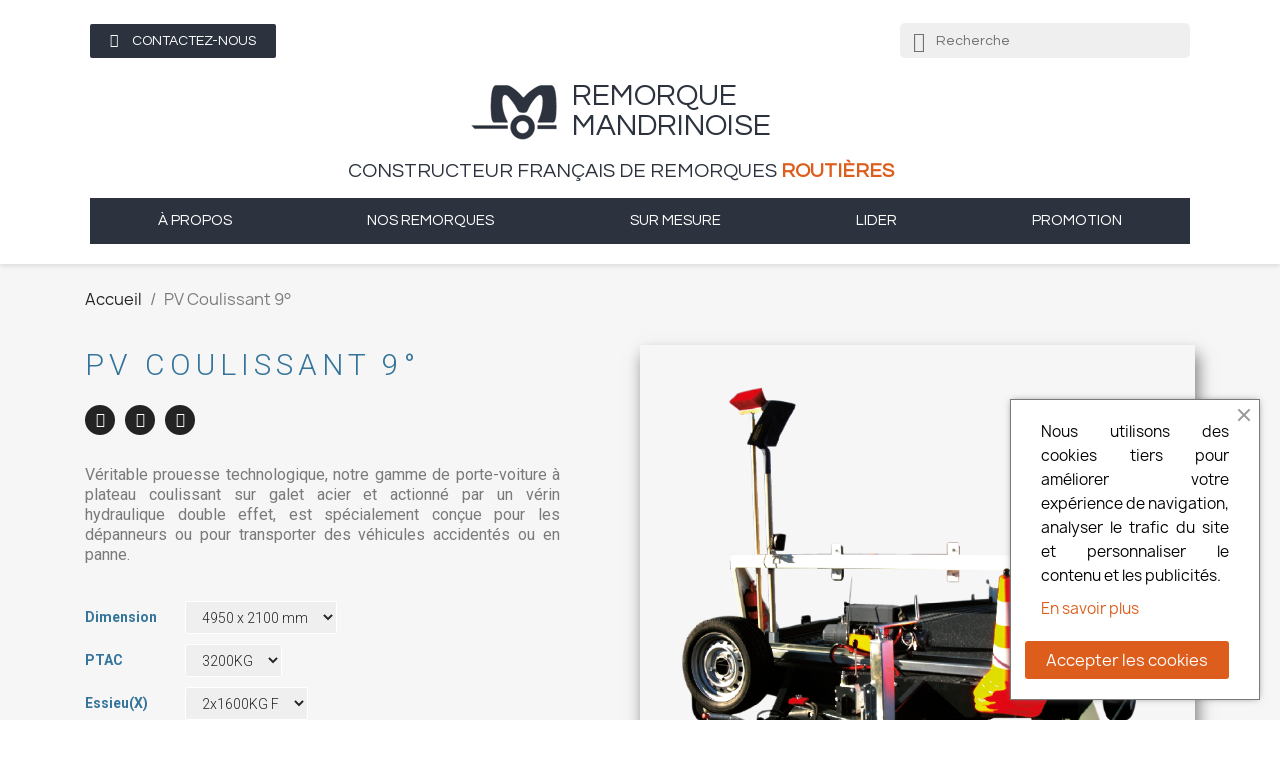

--- FILE ---
content_type: text/html; charset=utf-8
request_url: https://remorque-mandrinoise.com/porte-voiture/42-24264-coulissant.html
body_size: 16024
content:
<!doctype html>
<html lang="fr-FR">

  <head>
    
      
  <meta charset="utf-8">


  <meta http-equiv="x-ua-compatible" content="ie=edge">



	<link rel="canonical" href="https://remorque-mandrinoise.com/porte-voiture/42-coulissant.html">
	
  <title>Porte-voiture coulissant spécial garage et dépanneur sur route PTAC 3200KG Dimension 4950 x 2100 mm Charge utile 2280KG Essieu(x) 2x1600KG F</title>
  
    
  
  <meta name="description" content="Nos remorques porte-voitures à plateau coulissant sont conçus pour les dépanneurs afin de transporter des véhicules accidentés. Carte blanche en option.">
  <meta name="keywords" content="">
        <link rel="canonical" href="https://remorque-mandrinoise.com/porte-voiture/42-coulissant.html">
    
      
  
  
    <script type="application/ld+json">
  {
    "@context": "https://schema.org",
    "@type": "Organization",
    "name" : "REMORQUE MANDRINOISE",
    "url" : "https://remorque-mandrinoise.com/"
         ,"logo": {
        "@type": "ImageObject",
        "url":"https://remorque-mandrinoise.com/img/remorque-mandrinoisecom-logo-1657202447.jpg"
      }
      }
</script>

<script type="application/ld+json">
  {
    "@context": "https://schema.org",
    "@type": "WebPage",
    "isPartOf": {
      "@type": "WebSite",
      "url":  "https://remorque-mandrinoise.com/",
      "name": "REMORQUE MANDRINOISE"
    },
    "name": "Porte-voiture coulissant spécial garage et dépanneur sur route PTAC 3200KG Dimension 4950 x 2100 mm Charge utile 2280KG Essieu(x) 2x1600KG F",
    "url":  "https://remorque-mandrinoise.com/porte-voiture/42-24264-coulissant.html"
  }
</script>


  <script type="application/ld+json">
    {
      "@context": "https://schema.org",
      "@type": "BreadcrumbList",
      "itemListElement": [
                  {
            "@type": "ListItem",
            "position": 1,
            "name": "Accueil",
            "item": "https://remorque-mandrinoise.com/"
          },                  {
            "@type": "ListItem",
            "position": 2,
            "name": "PV Coulissant 9°",
            "item": "https://remorque-mandrinoise.com/porte-voiture/42-24264-coulissant.html#/ptac-3200kg/dimension-4950_x_2100_mm/charge_utile-2280kg/essieux-2x1600kg_f"
          }              ]
    }
  </script>
  
  
  
  
  
    
  

  
    <meta property="og:title" content="Porte-voiture coulissant spécial garage et dépanneur sur route PTAC 3200KG Dimension 4950 x 2100 mm Charge utile 2280KG Essieu(x) 2x1600KG F" />
    <meta property="og:description" content="Nos remorques porte-voitures à plateau coulissant sont conçus pour les dépanneurs afin de transporter des véhicules accidentés. Carte blanche en option." />
    <meta property="og:url" content="https://remorque-mandrinoise.com/porte-voiture/42-24264-coulissant.html" />
    <meta property="og:site_name" content="REMORQUE MANDRINOISE" />
        



  <meta name="viewport" content="width=device-width, initial-scale=1">



  <link rel="icon" type="image/vnd.microsoft.icon" href="https://remorque-mandrinoise.com/img/favicon.ico?1657202473">
  <link rel="shortcut icon" type="image/x-icon" href="https://remorque-mandrinoise.com/img/favicon.ico?1657202473">



  



  	

  <script type="text/javascript">
        var LS_Meta = {"v":"6.6.10"};
        var prestashop = {"cart":{"products":[],"totals":{"total":{"type":"total","label":"Total","amount":0,"value":"0,00\u00a0\u20ac"},"total_including_tax":{"type":"total","label":"Total TTC","amount":0,"value":"0,00\u00a0\u20ac"},"total_excluding_tax":{"type":"total","label":"Total HT :","amount":0,"value":"0,00\u00a0\u20ac"}},"subtotals":{"products":{"type":"products","label":"Sous-total","amount":0,"value":"0,00\u00a0\u20ac"},"discounts":null,"shipping":{"type":"shipping","label":"Livraison","amount":0,"value":""},"tax":null},"products_count":0,"summary_string":"0 articles","vouchers":{"allowed":0,"added":[]},"discounts":[],"minimalPurchase":0,"minimalPurchaseRequired":""},"currency":{"id":1,"name":"Euro","iso_code":"EUR","iso_code_num":"978","sign":"\u20ac"},"customer":{"lastname":null,"firstname":null,"email":null,"birthday":null,"newsletter":null,"newsletter_date_add":null,"optin":null,"website":null,"company":null,"siret":null,"ape":null,"is_logged":false,"gender":{"type":null,"name":null},"addresses":[]},"country":{"id_zone":"1","id_currency":"1","call_prefix":"33","iso_code":"FR","active":"1","contains_states":"1","need_identification_number":"0","need_zip_code":"1","zip_code_format":"NNNNN","display_tax_label":"1","name":"France","id":8},"language":{"name":"Fran\u00e7ais (French)","iso_code":"fr","locale":"fr-FR","language_code":"fr","active":"1","is_rtl":"0","date_format_lite":"d\/m\/Y","date_format_full":"d\/m\/Y H:i:s","id":1},"page":{"title":"","canonical":"https:\/\/remorque-mandrinoise.com\/porte-voiture\/42-coulissant.html","meta":{"title":"Porte-voiture coulissant sp\u00e9cial garage et d\u00e9panneur sur route PTAC 3200KG Dimension 4950 x 2100 mm Charge utile 2280KG Essieu(x) 2x1600KG F","description":"Nos remorques porte-voitures \u00e0 plateau coulissant sont con\u00e7us pour les d\u00e9panneurs afin de transporter des v\u00e9hicules accident\u00e9s. Carte blanche en option.","keywords":"","robots":"index"},"page_name":"product","body_classes":{"lang-fr":true,"lang-rtl":false,"country-FR":true,"currency-EUR":true,"layout-full-width":true,"page-product":true,"tax-display-enabled":true,"page-customer-account":false,"product-id-42":true,"product-PV Coulissant 9\u00b0":true,"product-id-category-9":true,"product-id-manufacturer-0":true,"product-id-supplier-0":true},"admin_notifications":[],"password-policy":{"feedbacks":{"0":"Tr\u00e8s faible","1":"Faible","2":"Moyenne","3":"Fort","4":"Tr\u00e8s fort","Straight rows of keys are easy to guess":"Les suites de touches sur le clavier sont faciles \u00e0 deviner","Short keyboard patterns are easy to guess":"Les mod\u00e8les courts sur le clavier sont faciles \u00e0 deviner.","Use a longer keyboard pattern with more turns":"Utilisez une combinaison de touches plus longue et plus complexe.","Repeats like \"aaa\" are easy to guess":"Les r\u00e9p\u00e9titions (ex. : \"aaa\") sont faciles \u00e0 deviner.","Repeats like \"abcabcabc\" are only slightly harder to guess than \"abc\"":"Les r\u00e9p\u00e9titions (ex. : \"abcabcabc\") sont seulement un peu plus difficiles \u00e0 deviner que \"abc\".","Sequences like abc or 6543 are easy to guess":"Les s\u00e9quences (ex. : abc ou 6543) sont faciles \u00e0 deviner.","Recent years are easy to guess":"Les ann\u00e9es r\u00e9centes sont faciles \u00e0 deviner.","Dates are often easy to guess":"Les dates sont souvent faciles \u00e0 deviner.","This is a top-10 common password":"Ce mot de passe figure parmi les 10 mots de passe les plus courants.","This is a top-100 common password":"Ce mot de passe figure parmi les 100 mots de passe les plus courants.","This is a very common password":"Ceci est un mot de passe tr\u00e8s courant.","This is similar to a commonly used password":"Ce mot de passe est similaire \u00e0 un mot de passe couramment utilis\u00e9.","A word by itself is easy to guess":"Un mot seul est facile \u00e0 deviner.","Names and surnames by themselves are easy to guess":"Les noms et les surnoms seuls sont faciles \u00e0 deviner.","Common names and surnames are easy to guess":"Les noms et les pr\u00e9noms courants sont faciles \u00e0 deviner.","Use a few words, avoid common phrases":"Utilisez quelques mots, \u00e9vitez les phrases courantes.","No need for symbols, digits, or uppercase letters":"Pas besoin de symboles, de chiffres ou de majuscules.","Avoid repeated words and characters":"\u00c9viter de r\u00e9p\u00e9ter les mots et les caract\u00e8res.","Avoid sequences":"\u00c9viter les s\u00e9quences.","Avoid recent years":"\u00c9vitez les ann\u00e9es r\u00e9centes.","Avoid years that are associated with you":"\u00c9vitez les ann\u00e9es qui vous sont associ\u00e9es.","Avoid dates and years that are associated with you":"\u00c9vitez les dates et les ann\u00e9es qui vous sont associ\u00e9es.","Capitalization doesn't help very much":"Les majuscules ne sont pas tr\u00e8s utiles.","All-uppercase is almost as easy to guess as all-lowercase":"Un mot de passe tout en majuscules est presque aussi facile \u00e0 deviner qu'un mot de passe tout en minuscules.","Reversed words aren't much harder to guess":"Les mots invers\u00e9s ne sont pas beaucoup plus difficiles \u00e0 deviner.","Predictable substitutions like '@' instead of 'a' don't help very much":"Les substitutions pr\u00e9visibles comme '\"@\" au lieu de \"a\" n'aident pas beaucoup.","Add another word or two. Uncommon words are better.":"Ajoutez un autre mot ou deux. Pr\u00e9f\u00e9rez les mots peu courants."}}},"shop":{"name":"REMORQUE MANDRINOISE","logo":"https:\/\/remorque-mandrinoise.com\/img\/remorque-mandrinoisecom-logo-1657202447.jpg","stores_icon":"https:\/\/remorque-mandrinoise.com\/img\/logo_stores.png","favicon":"https:\/\/remorque-mandrinoise.com\/img\/favicon.ico"},"core_js_public_path":"\/themes\/","urls":{"base_url":"https:\/\/remorque-mandrinoise.com\/","current_url":"https:\/\/remorque-mandrinoise.com\/porte-voiture\/42-24264-coulissant.html","shop_domain_url":"https:\/\/remorque-mandrinoise.com","img_ps_url":"https:\/\/remorque-mandrinoise.com\/img\/","img_cat_url":"https:\/\/remorque-mandrinoise.com\/img\/c\/","img_lang_url":"https:\/\/remorque-mandrinoise.com\/img\/l\/","img_prod_url":"https:\/\/remorque-mandrinoise.com\/img\/p\/","img_manu_url":"https:\/\/remorque-mandrinoise.com\/img\/m\/","img_sup_url":"https:\/\/remorque-mandrinoise.com\/img\/su\/","img_ship_url":"https:\/\/remorque-mandrinoise.com\/img\/s\/","img_store_url":"https:\/\/remorque-mandrinoise.com\/img\/st\/","img_col_url":"https:\/\/remorque-mandrinoise.com\/img\/co\/","img_url":"https:\/\/remorque-mandrinoise.com\/themes\/child_classic\/assets\/img\/","css_url":"https:\/\/remorque-mandrinoise.com\/themes\/child_classic\/assets\/css\/","js_url":"https:\/\/remorque-mandrinoise.com\/themes\/child_classic\/assets\/js\/","pic_url":"https:\/\/remorque-mandrinoise.com\/upload\/","theme_assets":"https:\/\/remorque-mandrinoise.com\/themes\/child_classic\/assets\/","theme_dir":"https:\/\/remorque-mandrinoise.com\/themes\/child_classic\/","pages":{"address":"https:\/\/remorque-mandrinoise.com\/adresse","addresses":"https:\/\/remorque-mandrinoise.com\/adresses","authentication":"https:\/\/remorque-mandrinoise.com\/connexion","manufacturer":"https:\/\/remorque-mandrinoise.com\/brands","cart":"https:\/\/remorque-mandrinoise.com\/panier","category":"https:\/\/remorque-mandrinoise.com\/index.php?controller=category","cms":"https:\/\/remorque-mandrinoise.com\/index.php?controller=cms","contact":"https:\/\/remorque-mandrinoise.com\/nous-contacter","discount":"https:\/\/remorque-mandrinoise.com\/reduction","guest_tracking":"https:\/\/remorque-mandrinoise.com\/suivi-commande-invite","history":"https:\/\/remorque-mandrinoise.com\/historique-commandes","identity":"https:\/\/remorque-mandrinoise.com\/identite","index":"https:\/\/remorque-mandrinoise.com\/","my_account":"https:\/\/remorque-mandrinoise.com\/mon-compte","order_confirmation":"https:\/\/remorque-mandrinoise.com\/confirmation-commande","order_detail":"https:\/\/remorque-mandrinoise.com\/index.php?controller=order-detail","order_follow":"https:\/\/remorque-mandrinoise.com\/suivi-commande","order":"https:\/\/remorque-mandrinoise.com\/commande","order_return":"https:\/\/remorque-mandrinoise.com\/index.php?controller=order-return","order_slip":"https:\/\/remorque-mandrinoise.com\/avoirs","pagenotfound":"https:\/\/remorque-mandrinoise.com\/page-introuvable","password":"https:\/\/remorque-mandrinoise.com\/recuperation-mot-de-passe","pdf_invoice":"https:\/\/remorque-mandrinoise.com\/index.php?controller=pdf-invoice","pdf_order_return":"https:\/\/remorque-mandrinoise.com\/index.php?controller=pdf-order-return","pdf_order_slip":"https:\/\/remorque-mandrinoise.com\/index.php?controller=pdf-order-slip","prices_drop":"https:\/\/remorque-mandrinoise.com\/promotions","product":"https:\/\/remorque-mandrinoise.com\/index.php?controller=product","registration":"https:\/\/remorque-mandrinoise.com\/index.php?controller=registration","search":"https:\/\/remorque-mandrinoise.com\/recherche","sitemap":"https:\/\/remorque-mandrinoise.com\/plan-site","stores":"https:\/\/remorque-mandrinoise.com\/magasins","supplier":"https:\/\/remorque-mandrinoise.com\/fournisseur","new_products":"https:\/\/remorque-mandrinoise.com\/nouveaux-produits","brands":"https:\/\/remorque-mandrinoise.com\/brands","register":"https:\/\/remorque-mandrinoise.com\/index.php?controller=registration","order_login":"https:\/\/remorque-mandrinoise.com\/commande?login=1"},"alternative_langs":[],"actions":{"logout":"https:\/\/remorque-mandrinoise.com\/?mylogout="},"no_picture_image":{"bySize":{"small_default":{"url":"https:\/\/remorque-mandrinoise.com\/img\/p\/fr-default-small_default.jpg","width":98,"height":98},"cart_default":{"url":"https:\/\/remorque-mandrinoise.com\/img\/p\/fr-default-cart_default.jpg","width":125,"height":125},"home_default":{"url":"https:\/\/remorque-mandrinoise.com\/img\/p\/fr-default-home_default.jpg","width":250,"height":250},"medium_default":{"url":"https:\/\/remorque-mandrinoise.com\/img\/p\/fr-default-medium_default.jpg","width":452,"height":452},"large_default":{"url":"https:\/\/remorque-mandrinoise.com\/img\/p\/fr-default-large_default.jpg","width":800,"height":800}},"small":{"url":"https:\/\/remorque-mandrinoise.com\/img\/p\/fr-default-small_default.jpg","width":98,"height":98},"medium":{"url":"https:\/\/remorque-mandrinoise.com\/img\/p\/fr-default-home_default.jpg","width":250,"height":250},"large":{"url":"https:\/\/remorque-mandrinoise.com\/img\/p\/fr-default-large_default.jpg","width":800,"height":800},"legend":""}},"configuration":{"display_taxes_label":true,"display_prices_tax_incl":true,"is_catalog":true,"show_prices":true,"opt_in":{"partner":false},"quantity_discount":{"type":"discount","label":"Remise sur prix unitaire"},"voucher_enabled":0,"return_enabled":0},"field_required":[],"breadcrumb":{"links":[{"title":"Accueil","url":"https:\/\/remorque-mandrinoise.com\/"},{"title":"PV Coulissant 9\u00b0","url":"https:\/\/remorque-mandrinoise.com\/porte-voiture\/42-24264-coulissant.html#\/ptac-3200kg\/dimension-4950_x_2100_mm\/charge_utile-2280kg\/essieux-2x1600kg_f"}],"count":2},"link":{"protocol_link":"https:\/\/","protocol_content":"https:\/\/"},"time":1769942872,"static_token":"c98ccb3f7b0dcb040e8423cb325c829d","token":"f91627c71e8d2e8902370717dffa7e92","debug":false};
        var psr_icon_color = "#1AB3BD";
      </script>
		<link rel="stylesheet" href="https://remorque-mandrinoise.com/themes/classic/assets/css/theme.css" media="all">
		<link rel="stylesheet" href="https://remorque-mandrinoise.com/modules/blockreassurance/views/dist/front.css" media="all">
		<link rel="stylesheet" href="https://remorque-mandrinoise.com/modules/ps_socialfollow/views/css/ps_socialfollow.css" media="all">
		<link rel="stylesheet" href="/modules/layerslider/views/css/layerslider/layerslider.css?v=6.6.10" media="all">
		<link rel="stylesheet" href="/modules/layerslider/views/lib/font-awesome/css/font-awesome.min.css?v=4.7.0" media="all">
		<link rel="stylesheet" href="https://fonts.googleapis.com/css?family=Poppins:300,regular,500,600,700,100,200,800,900%7CDM+Serif+Display:regular,italic%7CLato:regular,100,300,700,900,400%7CMuli:200,300,regular,600,700,800,900%7CRoboto:regular%7CRoboto+Slab:100,300,regular,700%7CAssistant:200,300,regular,600,700,800%7COswald:300,regular,700%7CMontserrat:regular,700,900,100,200,300,500,600,800%7CDM+Sans:regular,500,700%7CPacifico:regular%7CRaleway:100,200,300,500%7CLora:regular,600%7CGreat+Vibes:regular%7CLobster+Two:regular,700%7CCuprum:regular%7COpen+Sans:300,400%7CIndie+Flower:regular%7CLa+Belle+Aurore%7CNoticia+Text:regular,italic,700,700italic%7CLexend:100,300,regular,500,600,700,800%7CLexend+Deca:regular%7CPlayfair+Display:regular,italic,700,900%7CTitillium+Web:900%7CNunito:300,regular,200,600%7CDancing+Script:regular,700%7CQuicksand:300,regular%7CHandlee:regular:400%7CLibre+Baskerville:regular,italic,700%7CYanone+Kaffeesatz:300%7CQuestrial:regular&amp;subset=latin%2Clatin-ext" media="all">
		<link rel="stylesheet" href="https://remorque-mandrinoise.com/modules/ps_searchbar/ps_searchbar.css" media="all">
		<link rel="stylesheet" href="/modules/creativeelements/views/css/frontend.min.css?v=2.5.9" media="all">
		<link rel="stylesheet" href="/modules/creativeelements/views/css/ce/123170101.css?v=1758284960" media="all">
		<link rel="stylesheet" href="/modules/creativeelements/views/css/ce/72170101.css?v=1739868535" media="all">
		<link rel="stylesheet" href="/modules/creativeelements/views/css/ce/41170101.css?v=1758013560" media="all">
		<link rel="stylesheet" href="https://fonts.googleapis.com/css?family=Roboto:100,100italic,200,200italic,300,300italic,400,400italic,500,500italic,600,600italic,700,700italic,800,800italic,900,900italic%7CQuestrial:100,100italic,200,200italic,300,300italic,400,400italic,500,500italic,600,600italic,700,700italic,800,800italic,900,900italic%7CPoppins:100,100italic,200,200italic,300,300italic,400,400italic,500,500italic,600,600italic,700,700italic,800,800italic,900,900italic&amp;display=swap" media="all">
		<link rel="stylesheet" href="/modules/creativeelements/views/lib/font-awesome/css/font-awesome.min.css?v=4.7-swap" media="all">
		<link rel="stylesheet" href="/modules/creativeelements/views/lib/animations/animations.min.css?v=2.5.9" media="all">
		<link rel="stylesheet" href="/modules/creativeelements/views/lib/ceicons/ceicons.min.css?v=2.5.9" media="all">
		<link rel="stylesheet" href="/modules/creativeelements/views/css/ce/1-global.css?v=1733840778" media="all">
		<link rel="stylesheet" href="https://fonts.googleapis.com/css?family=Roboto+Slab:100,100italic,200,200italic,300,300italic,400,400italic,500,500italic,600,600italic,700,700italic,800,800italic,900,900italic&amp;display=swap" media="all">
		<link rel="stylesheet" href="https://remorque-mandrinoise.com/modules/productcomments/views/css/productcomments.css" media="all">
		<link rel="stylesheet" href="https://remorque-mandrinoise.com/modules/ets_cfultimate/views/css/date.css" media="all">
		<link rel="stylesheet" href="https://remorque-mandrinoise.com/modules/ets_cfultimate/views/css/style.css" media="all">
		<link rel="stylesheet" href="https://remorque-mandrinoise.com/modules/ets_cfultimate/views/css/skin.min.css" media="all">
		<link rel="stylesheet" href="https://remorque-mandrinoise.com/modules/ets_cookie_banner/views/css/front.css" media="all">
		<link rel="stylesheet" href="https://remorque-mandrinoise.com/js/jquery/ui/themes/base/minified/jquery-ui.min.css" media="all">
		<link rel="stylesheet" href="https://remorque-mandrinoise.com/js/jquery/ui/themes/base/minified/jquery.ui.theme.min.css" media="all">
		<link rel="stylesheet" href="https://remorque-mandrinoise.com/themes/child_classic/assets/css/custom.css" media="all">
	
	


	<script>
			var ceFrontendConfig = {"environmentMode":{"edit":false,"wpPreview":false},"is_rtl":false,"breakpoints":{"xs":0,"sm":480,"md":768,"lg":1025,"xl":1440,"xxl":1600},"version":"2.5.9","urls":{"assets":"\/modules\/creativeelements\/views\/"},"productQuickView":103,"settings":{"page":[],"general":{"elementor_global_image_lightbox":"1","elementor_enable_lightbox_in_editor":"yes"}},"post":{"id":"42030101","title":"PV Coulissant 9\u00b0","excerpt":""}};
		</script>
        <link rel="preload" href="/modules/creativeelements/views/lib/ceicons/fonts/ceicons.woff2?fj664s"
            as="font" type="font/woff2" crossorigin>
                <link rel="preload" href="/modules/creativeelements/views/lib/font-awesome/fonts/fontawesome-webfont.woff2?v=4.7.0"
            as="font" type="font/woff2" crossorigin>
        <!--CE-JS-->


  <meta name="generator" content="Powered by Creative Slider 6.6.10 - Multi-Purpose, Responsive, Parallax, Mobile-Friendly Slider Module for PrestaShop." />
<script type="text/javascript">
    var url_basic_ets = 'https://remorque-mandrinoise.com/';
    var link_contact_ets = 'https://remorque-mandrinoise.com/module/ets_cfultimate/contact';
    var ets_cfu_recaptcha_enabled = 1;
    var ets_cfu_iso_code = 'fr';
    var ets_cfu_locale = 'fr';
            var ets_cfu_recaptcha_v3 = 0;
        var ets_cfu_recaptcha_key = "6LfdmpYaAAAAAJPKEI-fUdvB8EayUCKozL4cMRjK";
                var hidden_reference = 1;
    </script>
    <script src="https://www.google.com/recaptcha/api.js?hl=fr"></script>



    
	<meta property="og:type" content="product">
	<meta property="og:url" content="https://remorque-mandrinoise.com/porte-voiture/42-24264-coulissant.html">
	<meta property="og:title" content="Porte-voiture coulissant spécial garage et dépanneur sur route PTAC 3200KG Dimension 4950 x 2100 mm Charge utile 2280KG Essieu(x) 2x1600KG F">
	<meta property="og:site_name" content="REMORQUE MANDRINOISE">
	<meta property="og:description" content="Nos remorques porte-voitures à plateau coulissant sont conçus pour les dépanneurs afin de transporter des véhicules accidentés. Carte blanche en option.">
	<meta property="og:image" content="https://remorque-mandrinoise.com/119-large_default/coulissant.jpg">
				<meta property="product:weight:value" content="0.000000">
		<meta property="product:weight:units" content="kg">
		
  </head>

  <body id="product" class="lang-fr country-fr currency-eur layout-full-width page-product tax-display-enabled product-id-42 product-pv-coulissant-9 product-id-category-9 product-id-manufacturer-0 product-id-supplier-0 elementor-page elementor-page-42030101 ce-theme ce-theme-123">

    
      
    

    <main>
      
              

      <header id="header">
        
          	        <div data-elementor-type="header" data-elementor-id="72170101" class="elementor elementor-72170101" data-elementor-settings="[]">
            <div class="elementor-inner">
                <div class="elementor-section-wrap">
                            <section class="elementor-element elementor-element-36398f4 elementor-section-boxed elementor-section-height-default elementor-section-height-default elementor-section elementor-top-section" data-id="36398f4" data-element_type="section" data-settings="{&quot;background_background&quot;:&quot;classic&quot;,&quot;sticky&quot;:&quot;top&quot;,&quot;sticky_on&quot;:[&quot;desktop&quot;,&quot;tablet&quot;,&quot;mobile&quot;],&quot;sticky_offset&quot;:0,&quot;sticky_effects_offset&quot;:0}">
                            <div class="elementor-container elementor-column-gap-default">
                            <div class="elementor-row">
                <div class="elementor-element elementor-element-37a76ad elementor-column elementor-col-100 elementor-top-column" data-id="37a76ad" data-element_type="column">
            <div class="elementor-column-wrap elementor-element-populated">
                <div class="elementor-widget-wrap">
                <section class="elementor-element elementor-element-16f8be7 elementor-section-boxed elementor-section-height-default elementor-section-height-default elementor-section elementor-inner-section" data-id="16f8be7" data-element_type="section">
                            <div class="elementor-container elementor-column-gap-default">
                            <div class="elementor-row">
                <div class="elementor-element elementor-element-c22e8f4 elementor-column elementor-col-50 elementor-inner-column" data-id="c22e8f4" data-element_type="column">
            <div class="elementor-column-wrap elementor-element-populated">
                <div class="elementor-widget-wrap">
                <div class="elementor-element elementor-element-4cfb445 elementor-mobile-align-center elementor-align-left elementor-widget elementor-widget-button" data-id="4cfb445" data-element_type="widget" data-widget_type="button.default">
                <div class="elementor-widget-container">
                <div class="elementor-button-wrapper">
            <a href="https://remorque-mandrinoise.com/nous-contacter?id_employee=1&amp;adtoken=6ba3014fb9b16de8782a6d3a66c6c3a0&amp;preview_id=74170101" class="elementor-button-link elementor-button elementor-size-xs" role="button" id="[contact-form-7 id=&quot;1&quot;]">
                <span class="elementor-button-content-wrapper">
                                    <span class="elementor-button-icon elementor-align-icon-left">
                        <i class="fa fa-envelope" aria-hidden="true"></i>
                    </span>
                                    <span class="elementor-button-text">Contactez-nous</span>
                </span>
            </a>
        </div>
                </div>
                </div>
                        </div>
            </div>
        </div>
                <div class="elementor-element elementor-element-d5d2fc2 elementor-column elementor-col-50 elementor-inner-column" data-id="d5d2fc2" data-element_type="column">
            <div class="elementor-column-wrap elementor-element-populated">
                <div class="elementor-widget-wrap">
                <div class="elementor-element elementor-element-279d760 elementor-search--skin-minimal elementor-widget__width-initial elementor-search--align-right elementor-widget-tablet__width-initial elementor-widget elementor-widget-ajax-search" data-id="279d760" data-element_type="widget" data-settings="{&quot;skin&quot;:&quot;minimal&quot;,&quot;show_description&quot;:&quot;yes&quot;,&quot;list_limit&quot;:10,&quot;show_image&quot;:&quot;yes&quot;,&quot;show_category&quot;:&quot;yes&quot;}" data-widget_type="ajax-search.default">
                <div class="elementor-widget-container">
                <form class="elementor-search" role="search"
            action="https://remorque-mandrinoise.com/recherche" method="get">
                            <div class="elementor-search__container">
                            <div class="elementor-search__icon">
                    <i class="ceicon-search-minimal" aria-hidden="true"></i>
                    <span class="elementor-screen-only">Recherche</span>
                </div>
                            <input placeholder="Recherche" class="elementor-search__input" type="search" name="s" value="">
                <div class="elementor-search__icon elementor-search__clear"><i class="ceicon-close"></i></div>
                        </div>
        </form>
                </div>
                </div>
                        </div>
            </div>
        </div>
                        </div>
            </div>
        </section>
                <section class="elementor-element elementor-element-bf19efd elementor-section-boxed elementor-section-height-default elementor-section-height-default elementor-section elementor-inner-section" data-id="bf19efd" data-element_type="section">
                            <div class="elementor-container elementor-column-gap-default">
                            <div class="elementor-row">
                <div class="elementor-element elementor-element-cca1a8b elementor-column elementor-col-50 elementor-inner-column" data-id="cca1a8b" data-element_type="column">
            <div class="elementor-column-wrap elementor-element-populated">
                <div class="elementor-widget-wrap">
                <div class="elementor-element elementor-element-60f4fdc elementor-widget elementor-widget-image" data-id="60f4fdc" data-element_type="widget" data-widget_type="image.default">
                <div class="elementor-widget-container">
                <div class="elementor-image">
                            <a href="https://remorque-mandrinoise.com/" data-elementor-open-lightbox="">
                    <img src="/img/cms/Logo/Logo%20bleu.png" loading="lazy" alt="" width="94" height="60">                    </a>
                                </div>
                </div>
                </div>
                        </div>
            </div>
        </div>
                <div class="elementor-element elementor-element-fff7875 elementor-column elementor-col-50 elementor-inner-column" data-id="fff7875" data-element_type="column">
            <div class="elementor-column-wrap elementor-element-populated">
                <div class="elementor-widget-wrap">
                <div class="elementor-element elementor-element-aa2838d elementor-widget__width-initial elementor-widget-tablet__width-initial elementor-widget-mobile__width-initial elementor-widget elementor-widget-heading" data-id="aa2838d" data-element_type="widget" data-widget_type="heading.default">
                <div class="elementor-widget-container">
        <h2 class="elementor-heading-title elementor-size-default"><a href="/">remorque<br>
Mandrinoise</a></h2>        </div>
                </div>
                        </div>
            </div>
        </div>
                        </div>
            </div>
        </section>
                <section class="elementor-element elementor-element-a55bb43 elementor-section-boxed elementor-section-height-default elementor-section-height-default elementor-section elementor-inner-section" data-id="a55bb43" data-element_type="section">
                            <div class="elementor-container elementor-column-gap-default">
                            <div class="elementor-row">
                <div class="elementor-element elementor-element-24afa73 elementor-column elementor-col-100 elementor-inner-column" data-id="24afa73" data-element_type="column">
            <div class="elementor-column-wrap elementor-element-populated">
                <div class="elementor-widget-wrap">
                <div class="elementor-element elementor-element-38fd4bb elementor-headline--style-rotate elementor-widget elementor-widget-animated-headline" data-id="38fd4bb" data-element_type="widget" data-settings="{&quot;headline_style&quot;:&quot;rotate&quot;,&quot;animation_type&quot;:&quot;blinds&quot;,&quot;rotating_text&quot;:&quot;routi\u00e8res\nstandards\nsur mesure\nindustrielles&quot;}" data-widget_type="animated-headline.default">
                <div class="elementor-widget-container">
                <h3 class="elementor-headline elementor-headline-animation-type-blinds elementor-headline-letters">
                    <span class="elementor-headline-plain-text elementor-headline-text-wrapper">
                Constructeur français de remorques            </span>
                    <span class="elementor-headline-dynamic-wrapper elementor-headline-text-wrapper"></span>
                </h3>
                </div>
                </div>
                        </div>
            </div>
        </div>
                        </div>
            </div>
        </section>
                <section class="elementor-element elementor-element-859bec8 elementor-section-boxed elementor-section-height-default elementor-section-height-default elementor-section elementor-inner-section" data-id="859bec8" data-element_type="section" data-settings="{&quot;background_background&quot;:&quot;classic&quot;}">
                            <div class="elementor-container elementor-column-gap-default">
                            <div class="elementor-row">
                <div class="elementor-element elementor-element-632723b elementor-column elementor-col-100 elementor-inner-column" data-id="632723b" data-element_type="column">
            <div class="elementor-column-wrap elementor-element-populated">
                <div class="elementor-widget-wrap">
                <div class="elementor-element elementor-element-dfdf69c elementor-nav--align-justify elementor-nav--dropdown-mobile elementor-nav--text-align-aside elementor-nav--toggle elementor-nav--burger elementor-widget elementor-widget-nav-menu" data-id="dfdf69c" data-element_type="widget" data-settings="{&quot;show_submenu_on&quot;:&quot;click&quot;,&quot;layout&quot;:&quot;horizontal&quot;,&quot;animation_dropdown&quot;:&quot;toggle&quot;,&quot;toggle&quot;:&quot;burger&quot;}" data-widget_type="nav-menu.default">
                <div class="elementor-widget-container">
                    <nav class="elementor-nav-menu elementor-nav--main elementor-nav__container elementor-nav--layout-horizontal e--pointer-background e--animation-fade">        <ul id="menu-1-dfdf69c" class="elementor-nav">
                    <li class="menu-item menu-item-type-link menu-item-lnk-a-propos">
                <a class="elementor-item" href="https://remorque-mandrinoise.com/content/4-notre-histoire">
                    à propos                                </a>
                            </li>
                    <li class="menu-item menu-item-type-link menu-item-lnk-nos-remorques">
                <a class="elementor-item" href="https://remorque-mandrinoise.com/content/60-standards">
                    Nos remorques                                </a>
                            </li>
                    <li class="menu-item menu-item-type-link menu-item-lnk-sur-mesure">
                <a class="elementor-item" href="https://remorque-mandrinoise.com/content/54-sur-mesure">
                    sur mesure                                </a>
                            </li>
                    <li class="menu-item menu-item-type-cms-page menu-item-cms-page-61">
                <a class="elementor-item" href="https://remorque-mandrinoise.com/content/61-remorque-lider">
                    Lider                                </a>
                            </li>
                    <li class="menu-item menu-item-type-link menu-item-lnk-promotion">
                <a class="elementor-item" href="https://remorque-mandrinoise.com/content/56-promotion">
                    Promotion                                </a>
                            </li>
                </ul>
        </nav>
                    <div class="elementor-menu-toggle">
            <i class="fa" aria-hidden="true"></i>
            <span class="elementor-screen-only">Menu</span>
        </div>
        <nav class="elementor-nav--dropdown elementor-nav__container">        <ul id="menu-2-dfdf69c" class="elementor-nav">
                    <li class="menu-item menu-item-type-link menu-item-lnk-a-propos">
                <a class="elementor-item" href="https://remorque-mandrinoise.com/content/4-notre-histoire">
                    à propos                                </a>
                            </li>
                    <li class="menu-item menu-item-type-link menu-item-lnk-nos-remorques">
                <a class="elementor-item" href="https://remorque-mandrinoise.com/content/60-standards">
                    Nos remorques                                </a>
                            </li>
                    <li class="menu-item menu-item-type-link menu-item-lnk-sur-mesure">
                <a class="elementor-item" href="https://remorque-mandrinoise.com/content/54-sur-mesure">
                    sur mesure                                </a>
                            </li>
                    <li class="menu-item menu-item-type-cms-page menu-item-cms-page-61">
                <a class="elementor-item" href="https://remorque-mandrinoise.com/content/61-remorque-lider">
                    Lider                                </a>
                            </li>
                    <li class="menu-item menu-item-type-link menu-item-lnk-promotion">
                <a class="elementor-item" href="https://remorque-mandrinoise.com/content/56-promotion">
                    Promotion                                </a>
                            </li>
                </ul>
        </nav>
                </div>
                </div>
                        </div>
            </div>
        </div>
                        </div>
            </div>
        </section>
                        </div>
            </div>
        </div>
                        </div>
            </div>
        </section>
                        </div>
            </div>
        </div>
        
        
      </header>

      <section id="wrapper">
        
          
<aside id="notifications">
  <div class="notifications-container container">
    
    
    
      </div>
</aside>
        

        
        <div class="container">
          
            <nav data-depth="2" class="breadcrumb">
  <ol>
    
              
          <li>
                          <a href="https://remorque-mandrinoise.com/"><span>Accueil</span></a>
                      </li>
        
              
          <li>
                          <span>PV Coulissant 9°</span>
                      </li>
        
          
  </ol>
</nav>
          

          <div class="row">
            

            
  <div id="content-wrapper" class="js-content-wrapper col-xs-12">
    
    
	<section id="content" style="max-width: none;" itemscope itemtype="https://schema.org/Product">
		<meta itemprop="url" content="https://remorque-mandrinoise.com/porte-voiture/42-24264-coulissant.html#/34-ptac-3200kg/113-dimension-4950_x_2100_mm/178-charge_utile-2280kg/265-essieux-2x1600kg_f">
		<form action="https://remorque-mandrinoise.com/panier" method="post" id="add-to-cart-or-refresh-123" style="display: none">
			<input type="hidden" name="token" value="c98ccb3f7b0dcb040e8423cb325c829d">
			<input type="hidden" name="id_product" value="42" id="product_page_product_id">
			<input type="hidden" name="id_customization" value="0" id="product_customization_id">
			<input type="hidden" name="qty" value="1" id="quantity_wanted"
				>
			<input type="submit" class="ce-add-to-cart" data-button-action="add-to-cart">
		</form>
		        <div data-elementor-type="product" data-elementor-id="123170101" class="elementor elementor-123170101" data-elementor-settings="[]">
            <div class="elementor-inner">
                <div class="elementor-section-wrap">
                            <section class="elementor-element elementor-element-252bf98 elementor-section-boxed elementor-section-height-default elementor-section-height-default elementor-section elementor-top-section" data-id="252bf98" data-element_type="section" data-settings="{&quot;background_background&quot;:&quot;classic&quot;}">
                            <div class="elementor-container elementor-column-gap-default">
                            <div class="elementor-row">
                <div class="elementor-element elementor-element-fca0e23 elementor-column elementor-col-50 elementor-top-column" data-id="fca0e23" data-element_type="column">
            <div class="elementor-column-wrap elementor-element-populated">
                <div class="elementor-widget-wrap">
                <div class="elementor-element elementor-element-0e95c26 elementor-widget elementor-widget-product-name elementor-widget-heading" data-id="0e95c26" data-element_type="widget" data-widget_type="product-name.default">
                <div class="elementor-widget-container">
        <h1 itemprop="name" class="elementor-heading-title elementor-size-default">PV Coulissant 9°</h1>        </div>
                </div>
                <div class="elementor-element elementor-element-08bb71b elementor-shape-circle elementor-widget elementor-widget-product-share" data-id="08bb71b" data-element_type="widget" data-widget_type="product-share.default">
                <div class="elementor-widget-container">
                <div class="elementor-social-icons-wrapper">
                    <a class="elementor-icon elementor-social-icon elementor-social-icon-facebook" href="https://www.facebook.com/sharer.php?u=https%3A%2F%2Fremorque-mandrinoise.com%2Fporte-voiture%2F42-coulissant.html" target="_blank">
                <span class="elementor-screen-only">Facebook</span>
                <i class="fa fa-facebook"></i>
            </a>
                    <a class="elementor-icon elementor-social-icon elementor-social-icon-twitter" href="https://twitter.com/intent/tweet?text=PV+Coulissant+9%C2%B0 https%3A%2F%2Fremorque-mandrinoise.com%2Fporte-voiture%2F42-coulissant.html" target="_blank">
                <span class="elementor-screen-only">Twitter</span>
                <i class="fa fa-twitter"></i>
            </a>
                    <a class="elementor-icon elementor-social-icon elementor-social-icon-pinterest" href="https://www.pinterest.com/pin/create/button/?media=https%3A%2F%2Fremorque-mandrinoise.com%2F119%2Fcoulissant.jpg&amp;url=https%3A%2F%2Fremorque-mandrinoise.com%2Fporte-voiture%2F42-coulissant.html" target="_blank">
                <span class="elementor-screen-only">Pinterest</span>
                <i class="fa fa-pinterest"></i>
            </a>
                </div>
                </div>
                </div>
                <div class="elementor-element elementor-element-69dcb97 elementor-widget elementor-widget-product-description-short elementor-widget-text-editor" data-id="69dcb97" data-element_type="widget" data-widget_type="product-description-short.default">
                <div class="elementor-widget-container">
                <div class="ce-product-description-short" itemprop="description"><p><span style="text-align:justify;">Véritable prouesse technologique, notre gamme de porte-voiture à plateau coulissant sur galet acier et actionné par un vérin hydraulique double effet, est spécialement conçue pour les dépanneurs ou pour transporter des véhicules accidentés ou en panne.</span><span style="text-align:justify;"></span></p></div>
                </div>
                </div>
                <div class="elementor-element elementor-element-6112cec ce-product-variants--layout-table elementor-widget elementor-widget-product-variants elementor-overflow-hidden" data-id="6112cec" data-element_type="widget" data-widget_type="product-variants.default">
                <div class="elementor-widget-container">
                <div class="ce-product-variants">
                                    <div class="ce-product-variants__item">
                    <span class="ce-product-variants__label">Dimension</span>
                                    <div class="ce-product-variants__select">
                        <select class="elementor-field elementor-field-textual elementor-size-xs"
                            form="add-to-cart-or-refresh-123" name="group[8]" data-product-attribute="8">
                                                    <option selected value="113">4950 x 2100 mm</option>
                                                </select>
                    </div>
                                </div>
                                                <div class="ce-product-variants__item">
                    <span class="ce-product-variants__label">PTAC</span>
                                    <div class="ce-product-variants__select">
                        <select class="elementor-field elementor-field-textual elementor-size-xs"
                            form="add-to-cart-or-refresh-123" name="group[5]" data-product-attribute="5">
                                                    <option selected value="34">3200KG</option>
                                                    <option  value="35">3500KG</option>
                                                </select>
                    </div>
                                </div>
                                                <div class="ce-product-variants__item">
                    <span class="ce-product-variants__label">Essieu(x)</span>
                                    <div class="ce-product-variants__select">
                        <select class="elementor-field elementor-field-textual elementor-size-xs"
                            form="add-to-cart-or-refresh-123" name="group[26]" data-product-attribute="26">
                                                    <option selected value="265">2x1600KG F</option>
                                                </select>
                    </div>
                                </div>
                                                <div class="ce-product-variants__item">
                    <span class="ce-product-variants__label">Charge utile</span>
                                    <div class="ce-product-variants__select">
                        <select class="elementor-field elementor-field-textual elementor-size-xs"
                            form="add-to-cart-or-refresh-123" name="group[6]" data-product-attribute="6">
                                                    <option selected value="178">2280KG</option>
                                                </select>
                    </div>
                                </div>
                            </div>
                </div>
                </div>
                <div class="elementor-element elementor-element-0eeda30 elementor-widget elementor-widget-ps-widget-module" data-id="0eeda30" data-element_type="widget" data-widget_type="ps-widget-module.default">
                <div class="elementor-widget-container">
        
<div class="row extraField_5">
    <div class="col-12 col-sm-3 text-right"><label>.</label></div>
	<div class="col-12 col-sm-9"><p>                                <style type="text/css">
                #open_form_by_button_wpcfu-f53-o1:hover{
                    color: #ffffff !important;fill: #ffffff !important;                    background-color: #dd5d1c !important;                }
            </style>
                <span id="open_form_by_button_wpcfu-f53-o1" class="ctf_click_open_contactform7 btn btn-primary no_floating_form"
              style="background-color: #2c333e;color: #ffffff;fill: #ffffff;"
              data-id="wpcfu-f53-o1">
                            DEMANDE DE DEVIS
        </span>
        <div class="ctf-popup-wapper" id="ctf-popup-wapper-wpcfu-f53-o1">
            <div class="ctf-popup-table">
                <div class="ctf-popup-tablecell">
                    <div class="ctf-popup-content">
                        <div class="ctf_close_popup">close</div>
                                                                            <div role="form" class="wpcfu hook" id="wpcfu-f53-o1" dir="ltr" data-id="53">
                                <form class="ets-cfu-form" action="https://remorque-mandrinoise.com/module/ets_cfultimate/submit" method="post" enctype="multipart/form-data" autocomplete="false" novalidate="novalidate" data-id="53">
                                    <h3>Demande de devis</h3>                                    <input type="hidden" name="_wpcfu" value="53"/>
                                    <input type="hidden" name="_ets_cfu_version" value="5.0.1"/>
                                    <input type="hidden" name="_ets_cfu_locale" value="en_US"/>
                                    <input type="hidden" name="_ets_cfu_unit_tag" value="wpcfu-wpcfu-f53-o1"/>
                                    <input type="hidden" name="form_unit_tag" value="1" />
                                    <input type="hidden" name="_ets_cfu_container_post" value="53"/>
                                                                        <div class="ets_cfu_wrapper">
<div class="ets_cfu_box style2">
<div class="ets_cfu_col col1">
<div class="ets_cfu_input_checkbox ets_cfu_input"><label><span class="ets_cfu_span">PTAC souhaité :*</span><span class="ets_cfu_form-control-wrap PTAC">
    <span  class="ets_cfu_form-control ets_cfu-checkbox ets_cfu-validates-as-required"    > <span class=" ets_cfu-list-item first">
    <label for="PTAC_3200 KG">
                    <input type="checkbox"  name="PTAC[]"  value="3200 KG"      id="PTAC_3200 KG"  />
            <span class="wpcfu-list-item-label">3200 KG</span>
            </label>
    </span><span class=" ets_cfu-list-item">
    <label for="PTAC_3500 KG">
                    <input type="checkbox"  name="PTAC[]"  value="3500 KG"      id="PTAC_3500 KG"  />
            <span class="wpcfu-list-item-label">3500 KG</span>
            </label>
    </span></span>

</span></label></div>
<div class="ets_cfu_input_menu ets_cfu_input"><label><span class="ets_cfu_span">Pack garage*</span><span class="ets_cfu_form-control-wrap Pack">
    <select  class="ets_cfu_form-control ets_cfu-select ets_cfu-validates-as-required form-control"      aria-required="true"  aria-invalid="false"  name="Pack"  >
            <option
                    value="Offert"
         >
        Offert
    </option>

    </select>
            <span class="select_arrow"></span>
        
</span></label>
<p class="ets_cfu_help_block">Le pack comprend : 1 Roue de secours ; 2 Cales de roues ; 2 Sangles à cliquet</p>
</div>
<div class="ets_cfu_input_menu ets_cfu_input"><label><span class="ets_cfu_span">Treuil</span><span class="ets_cfu_form-control-wrap Treuil">
    <select  class="ets_cfu_form-control ets_cfu-select form-control"      aria-invalid="false"  name="Treuil"  >
            <option
                    value=""
         >
        -- Sélectionnez un élément --
    </option>
    <option
                    value="Manuel"
         >
        Manuel
    </option>
    <option
                    value="Electrique"
         >
        Electrique
    </option>

    </select>
            <span class="select_arrow"></span>
        
</span></label></div>
</div>
<div class="ets_cfu_col col2">
<div class="ets_cfu_input_checkbox ets_cfu_input"><label><span class="ets_cfu_span">Options et Accessoires</span><span class="ets_cfu_form-control-wrap Options">
    <span  class="ets_cfu_form-control ets_cfu-checkbox"    > <span class=" ets_cfu-list-item first">
    <label for="Options_1 x Poulie de renvoi d’angle">
                    <input type="checkbox"  name="Options[]"  value="1 x Poulie de renvoi d’angle"      id="Options_1 x Poulie de renvoi d’angle"  />
            <span class="wpcfu-list-item-label">1 x Poulie de renvoi d’angle</span>
            </label>
    </span><span class=" ets_cfu-list-item">
    <label for="Options_Feux à LED (12/24V)">
                    <input type="checkbox"  name="Options[]"  value="Feux à LED (12/24V)"      id="Options_Feux à LED (12/24V)"  />
            <span class="wpcfu-list-item-label">Feux à LED (12/24V)</span>
            </label>
    </span><span class=" ets_cfu-list-item">
    <label for="Options_Roll-bar">
                    <input type="checkbox"  name="Options[]"  value="Roll-bar"      id="Options_Roll-bar"  />
            <span class="wpcfu-list-item-label">Roll-bar</span>
            </label>
    </span><span class=" ets_cfu-list-item">
    <label for="Options_Personnalisation à vos couleurs">
                    <input type="checkbox"  name="Options[]"  value="Personnalisation à vos couleurs"      id="Options_Personnalisation à vos couleurs"  />
            <span class="wpcfu-list-item-label">Personnalisation à vos couleurs</span>
            </label>
    </span></span>

</span></label></div>
<div class="ets_cfu_input_checkbox ets_cfu_input"><label><span class="ets_cfu_span">Coffre</span><span class="ets_cfu_form-control-wrap Coffre">
    <span  class="ets_cfu_form-control ets_cfu-checkbox"    > <span class="each_a_line ets_cfu-list-item first">
    <label for="Coffre_Latéral">
                    <input type="checkbox"  name="Coffre[]"  value="Latéral"      id="Coffre_Latéral"  />
            <span class="wpcfu-list-item-label">Latéral</span>
            </label>
    </span><span class="each_a_line ets_cfu-list-item">
    <label for="Coffre_Avant">
                    <input type="checkbox"  name="Coffre[]"  value="Avant"      id="Coffre_Avant"  />
            <span class="wpcfu-list-item-label">Avant</span>
            </label>
    </span></span>

</span></label></div>
<div class="ets_cfu_input_checkbox ets_cfu_input"><label><span class="ets_cfu_span">Carte blanche + Equipement</span><span class="ets_cfu_form-control-wrap Agrement">
    <span  class="ets_cfu_form-control ets_cfu-checkbox"    > <span class="each_a_line ets_cfu-list-item first">
    <label for="Agrement_Oui">
                    <input type="checkbox"  name="Agrement[]"  value="Oui"      id="Agrement_Oui"  />
            <span class="wpcfu-list-item-label">Oui</span>
            </label>
    </span></span>

</span></label></div>
</div>
<div class="ets_cfu_col col3">
<div class="ets_cfu_input_text ets_cfu_input"><label><span class="ets_cfu_span">Information sur le véhicule tracteur :</span><span class="ets_cfu_form-control-wrap Vehicule">
<input 
                        size="40"
                                                        class="ets_cfu_form-control wpcfu-text ets_cfu-text form-control"
                                                                    aria-invalid="false"
                                value="Marque et Modèle"
                                type="text"
                                name="Vehicule"
             />
            </span>
</label></div>
<div class="ets_cfu_input_checkbox ets_cfu_input"><label><span class="ets_cfu_span">Quel permis possédez-vous ?</span><span class="ets_cfu_form-control-wrap Permis">
    <span  class="ets_cfu_form-control ets_cfu-checkbox"    > <span class="each_a_line ets_cfu-list-item first">
    <label for="Permis_B">
                    <input type="checkbox"  name="Permis[]"  value="B"      id="Permis_B"  />
            <span class="wpcfu-list-item-label">B</span>
            </label>
    </span><span class="each_a_line ets_cfu-list-item">
    <label for="Permis_B96">
                    <input type="checkbox"  name="Permis[]"  value="B96"      id="Permis_B96"  />
            <span class="wpcfu-list-item-label">B96</span>
            </label>
    </span><span class="each_a_line ets_cfu-list-item">
    <label for="Permis_BE">
                    <input type="checkbox"  name="Permis[]"  value="BE"      id="Permis_BE"  />
            <span class="wpcfu-list-item-label">BE</span>
            </label>
    </span></span>

</span></label></div>
</div>
</div>
<div class="ets_cfu_box style1">
<div class="ets_cfu_col col1"></div>
</div>
<div class="ets_cfu_box style1">
<div class="ets_cfu_col col1">
<div class="ets_cfu_input_textarea ets_cfu_input"><label><span class="ets_cfu_span">Pour toutes autres demandes :</span><span class="ets_cfu_form-control-wrap Message">
    <textarea cols="40" rows="10" class="ets_cfu_form-control ets_cfu-textarea form-control" aria-invalid="false" name="Message"  ></textarea> 
    
    </span>
</label></div>
<div class="ets_cfu_input_file ets_cfu_input"><label><span class="ets_cfu_form-control-wrap Fichier">
    <span class="custom_choosefile">
        <input
                                                size="40"
                                                                class="ets_cfu_form-control ets_cfu-file form-control filestyle"
                                                                                                                        accept=".jpg,.jpeg,.png,.gif,.pdf,.doc,.docx,.ppt,.pptx,.odt,.avi,.ogg,.m4a,.mov,.mp3,.mp4,.mpg,.wav,.wmv,.zip,.rar,.txt"
                                                                aria-invalid="false"
                                                                type="file"
                                                                name="Fichier"
                                                                data-icon="false"
                                                                data-placeholder="Aucun fichier n&#039;est choisi"
                                                                data-buttontext="Choisir le fichier"
                                     />
     </span>
    
            <span class="file_type_des">
            Taille limite:&nbsp;20 MB            &nbsp;Types de fichier:&nbsp;jpg, .jpeg, .png, .gif, .pdf, .doc, .docx, .ppt, .pptx, .odt, .avi, .ogg, .m4a, .mov, .mp3, .mp4, .mpg, .wav, .wmv, .zip, .rar, .txt        </span>
    </span></label></div>
</div>
</div>
<div class="ets_cfu_box style1">
<div class="ets_cfu_col col1">
<div class="ets_cfu_input_checkbox ets_cfu_input"><label><span class="ets_cfu_span">Vous êtes :*</span><span class="ets_cfu_form-control-wrap Titre">
    <span  class="ets_cfu_form-control ets_cfu-checkbox ets_cfu-validates-as-required"    > <span class="each_a_line ets_cfu-list-item first">
    <label for="Titre_Particulier">
                    <input type="checkbox"  name="Titre[]"  value="Particulier"      id="Titre_Particulier"  />
            <span class="wpcfu-list-item-label">Particulier</span>
            </label>
    </span><span class="each_a_line ets_cfu-list-item">
    <label for="Titre_Professionnel">
                    <input type="checkbox"  name="Titre[]"  value="Professionnel"      id="Titre_Professionnel"  />
            <span class="wpcfu-list-item-label">Professionnel</span>
            </label>
    </span><span class="each_a_line ets_cfu-list-item">
    <label for="Titre_Collectivité">
                    <input type="checkbox"  name="Titre[]"  value="Collectivité"      id="Titre_Collectivité"  />
            <span class="wpcfu-list-item-label">Collectivité</span>
            </label>
    </span><span class="each_a_line ets_cfu-list-item">
    <label for="Titre_Association">
                    <input type="checkbox"  name="Titre[]"  value="Association"      id="Titre_Association"  />
            <span class="wpcfu-list-item-label">Association</span>
            </label>
    </span></span>

</span></label></div>
</div>
</div>
<div class="ets_cfu_box style2">
<div class="ets_cfu_col col1">
<div class="ets_cfu_input_text ets_cfu_input"><label><span class="ets_cfu_form-control-wrap Societe">
<input 
                        size="40"
                                                        class="ets_cfu_form-control wpcfu-text ets_cfu-text form-control"
                                                                    aria-invalid="false"
                                placeholder="Nom de l&#039;Entreprise"
                                            type="text"
                                name="Societe"
             />
            </span>
</label></div>
<div class="ets_cfu_input_text ets_cfu_input"><label><span class="ets_cfu_form-control-wrap Nom">
<input 
                        size="40"
                                                        class="ets_cfu_form-control wpcfu-text ets_cfu-text ets_cfu-validates-as-required form-control"
                                                                    aria-required="true"
                                aria-invalid="false"
                                placeholder="Nom"
                                            type="text"
                                name="Nom"
             />
            </span>
</label></div>
<div class="ets_cfu_input_text ets_cfu_input"><label><span class="ets_cfu_form-control-wrap Prenom">
<input 
                        size="40"
                                                        class="ets_cfu_form-control wpcfu-text ets_cfu-text ets_cfu-validates-as-required form-control"
                                                                    aria-required="true"
                                aria-invalid="false"
                                placeholder="Prénom"
                                            type="text"
                                name="Prenom"
             />
            </span>
</label></div>
</div>
<div class="ets_cfu_col col2">
<div class="ets_cfu_input_text ets_cfu_input"><label><span class="ets_cfu_form-control-wrap Adresse">
<input 
                        size="40"
                                                        class="ets_cfu_form-control wpcfu-text ets_cfu-text ets_cfu-validates-as-required form-control"
                                                                    aria-required="true"
                                aria-invalid="false"
                                placeholder="Adresse"
                                            type="text"
                                name="Adresse"
             />
            </span>
</label></div>
<div class="ets_cfu_input_text ets_cfu_input"><label><span class="ets_cfu_form-control-wrap Cp">
<input 
                        size="40"
                                maxlength="5"
                                            class="ets_cfu_form-control wpcfu-text ets_cfu-text ets_cfu-validates-as-required form-control"
                                                                    aria-required="true"
                                aria-invalid="false"
                                placeholder="Code postal"
                                            type="text"
                                name="Cp"
             />
            <span class="number_max"><span class="index_type">0</span>/5</span>
            </span>
</label></div>
<div class="ets_cfu_input_text ets_cfu_input"><label><span class="ets_cfu_form-control-wrap Ville">
<input 
                        size="40"
                                                        class="ets_cfu_form-control wpcfu-text ets_cfu-text ets_cfu-validates-as-required form-control"
                                                                    aria-required="true"
                                aria-invalid="false"
                                placeholder="Ville"
                                            type="text"
                                name="Ville"
             />
            </span>
</label></div>
</div>
<div class="ets_cfu_col col3">
<div class="ets_cfu_input_tel ets_cfu_input"><label><span class="ets_cfu_form-control-wrap Telephone">
<input 
                        size="40"
                                                        class="ets_cfu_form-control wpcfu-text ets_cfu-tel ets_cfu-validates-as-required wpcfu-validates-as-tel form-control"
                                                                    aria-required="true"
                                aria-invalid="false"
                                placeholder="Téléphone"
                                            type="tel"
                                name="Telephone"
             />
            </span>
</label></div>
<div class="ets_cfu_input_email ets_cfu_input"><label><span class="ets_cfu_form-control-wrap Email">
<input 
                        size="40"
                                                        class="ets_cfu_form-control wpcfu-text ets_cfu-email ets_cfu-validates-as-required wpcfu-validates-as-email form-control"
                                                                    aria-required="true"
                                aria-invalid="false"
                                placeholder="Email"
                                            type="email"
                                name="Email"
             />
            </span>
</label></div>
</div>
</div>
<div class="ets_cfu_box style1">
<div class="ets_cfu_col col1">
<div class="ets_cfu_input_acceptance ets_cfu_input"><label><span class="ets_cfu_form-control-wrap acceptance-276">
    <span   class="ets_cfu_form-control ets_cfu-acceptance"   >
                    <span class="wpcfu-list-item"><label><input  type="checkbox"  name="acceptance-276"  value="1"  aria-invalid="false"  /> <span
                            class="wpcfu-list-item-label">En cochant la case vous acceptez notre politique de confidentialité.</span></label></span>

    </span>
</span></label></div>
<div class="ets_cfu_input_captcha ets_cfu_input"><label>
<span class="ets_cfu_form-control-wrap form-1captcha-525">
    <img class="pa-captcha-img-data" src="https://remorque-mandrinoise.com/module/ets_cfultimate/captcha?captcha_name=form-1captcha-525&amp;rand=7c6463e1d7194fc6d8183dbe116c0383&amp;theme=0" data-rand="7c6463e1d7194fc6d8183dbe116c0383"/>
    <span class="pa-captcha-refesh" data-rand="7c6463e1d7194fc6d8183dbe116c0383">
        <img title="Actualiser le code" alt="Actualiser le code" src="https://remorque-mandrinoise.com//modules/ets_cfultimate/views/img/refresh.png"/>
    </span>
    <input
                                        size="40"
                                                                                        class="ets_cfu_form-control wpcfu-text ets_cfu-captcha form-control"
                                                                                                            aria-invalid="false"
                                                type="captcha"
                                                name="form-1captcha-525"
                             />
    
</span><br />
</label></div>
<div class="ets_cfu_input_submit ets_cfu_input"><input  class="ets_cfu_form-control ets_cfu-submit btn btn-primary "      type="submit"  value="Envoyer"  /></div>
</div>
</div>
</div>

                                    <div class="wpcfu-response-output wpcfu-display-none" id="wpcfu-response-output"></div>
                                </form>
                                <div class="clearfix">&nbsp;</div>
                            </div>
                                                                    </div>
                </div>
            </div>
        </div>
    
</p></div>
</div>
        </div>
                </div>
                        </div>
            </div>
        </div>
                <div class="elementor-element elementor-element-19b7cd2 elementor-column elementor-col-50 elementor-top-column" data-id="19b7cd2" data-element_type="column">
            <div class="elementor-column-wrap elementor-element-populated">
                <div class="elementor-widget-wrap">
                <div class="elementor-element elementor-element-6a66952 elementor-widget elementor-widget-product-image elementor-widget-image" data-id="6a66952" data-element_type="widget" data-widget_type="product-image.default">
                <div class="elementor-widget-container">
                <div class="ce-product-image elementor-image">
                            <a href="/img/p/1/1/9/119.jpg" data-elementor-lightbox-slideshow="p-42-24264">
                            <img width="800" height="800" src="https://remorque-mandrinoise.com/119-large_default/coulissant.jpg" alt="Porte-voiture coulissant spécial garage et dépanneur sur route" srcset="https://remorque-mandrinoise.com/119-small_default/coulissant.jpg 98w, https://remorque-mandrinoise.com/119-cart_default/coulissant.jpg 125w, https://remorque-mandrinoise.com/119-home_default/coulissant.jpg 250w, https://remorque-mandrinoise.com/119-medium_default/coulissant.jpg 452w, https://remorque-mandrinoise.com/119-large_default/coulissant.jpg 800w" sizes="(max-width: 800px) 100vw, 800px" itemprop="image">
                            </a>
                        </div>
                </div>
                </div>
                        </div>
            </div>
        </div>
                        </div>
            </div>
        </section>
                <section class="elementor-element elementor-element-4edb6160 elementor-section-boxed elementor-section-height-default elementor-section-height-default elementor-section elementor-top-section" data-id="4edb6160" data-element_type="section" data-settings="{&quot;background_background&quot;:&quot;classic&quot;}">
                            <div class="elementor-container elementor-column-gap-default">
                            <div class="elementor-row">
                <div class="elementor-element elementor-element-64f8ad53 elementor-column elementor-col-100 elementor-top-column" data-id="64f8ad53" data-element_type="column">
            <div class="elementor-column-wrap elementor-element-populated">
                <div class="elementor-widget-wrap">
                <div class="elementor-element elementor-element-13a7abd9 elementor-widget elementor-widget-product-carousel elementor-widget-heading" data-id="13a7abd9" data-element_type="widget" data-settings="{&quot;default_slides_count&quot;:4,&quot;navigation&quot;:&quot;both&quot;,&quot;pause_on_hover&quot;:&quot;yes&quot;,&quot;autoplay&quot;:&quot;yes&quot;,&quot;autoplay_speed&quot;:5000,&quot;infinite&quot;:&quot;yes&quot;,&quot;infinite_tablet&quot;:&quot;yes&quot;,&quot;infinite_mobile&quot;:&quot;yes&quot;,&quot;speed&quot;:500,&quot;direction&quot;:&quot;ltr&quot;}" data-widget_type="product-carousel.default">
                <div class="elementor-widget-container">
        <h2 class="elementor-heading-title">Vous aimerez également : </h2>        <div class="elementor-image-carousel-wrapper elementor-slick-slider" dir="ltr">
            <div class="elementor-image-carousel slick-arrows-outside slick-dots-outside">
                            <div class="slick-slide">
                    <div class="slick-slide-inner">        <article class="elementor-product-miniature" data-id-product="37" data-id-product-attribute="25457">
            <a class="elementor-product-link" href="https://remorque-mandrinoise.com/porte-voiture/37-25457-fixe.html#/113-dimension-4950_x_2100_mm/263-essieux-2x1350kg_f/345-charge_utile-1950kg/360-ptac-2700kg">
                <div class="elementor-image">
                    <picture class="elementor-cover-image">
                                                                        <img src="https://remorque-mandrinoise.com/75-home_default/fixe.jpg" loading="auto" alt="Porte-voiture fixe pour transport de véhicules roulant"
                            width="250" height="250">
                    </picture>
                                                                <div class="elementor-button elementor-quick-view" data-link-action="quickview">
                            <div class="elementor-button-inner">
                                <span class="elementor-button-content-wrapper">
                                    <span class="elementor-button-icon elementor-align-icon-left">
                                        <i class="fa fa-eye"></i>
                                    </span>
                                    <span class="elementor-button-text">Aperçu rapide</span>
                                </span>
                            </div>
                        </div>
                                    </div>
                                    <div class="elementor-badges-left">
                                        </div>
                                    <div class="elementor-badges-right">
                                        </div>
                                <div class="elementor-content">
                                        <h3 class="elementor-title">PV Fixe</h3>
                                                        </div>
            </a>
                    </article>
        </div>                </div>
                            <div class="slick-slide">
                    <div class="slick-slide-inner">        <article class="elementor-product-miniature" data-id-product="39" data-id-product-attribute="24258">
            <a class="elementor-product-link" href="https://remorque-mandrinoise.com/porte-voiture/39-24258-basculant-6.html#/33-ptac-2500kg/113-dimension-4950_x_2100_mm/172-charge_utile-1710kg/263-essieux-2x1350kg_f">
                <div class="elementor-image">
                    <picture class="elementor-cover-image">
                                                                        <img src="https://remorque-mandrinoise.com/84-home_default/basculant-6.jpg" loading="auto" alt="Porte-voiture basculant 6° pour véhicules en panne ou roulant"
                            width="250" height="250">
                    </picture>
                                                                <div class="elementor-button elementor-quick-view" data-link-action="quickview">
                            <div class="elementor-button-inner">
                                <span class="elementor-button-content-wrapper">
                                    <span class="elementor-button-icon elementor-align-icon-left">
                                        <i class="fa fa-eye"></i>
                                    </span>
                                    <span class="elementor-button-text">Aperçu rapide</span>
                                </span>
                            </div>
                        </div>
                                    </div>
                                    <div class="elementor-badges-left">
                                        </div>
                                    <div class="elementor-badges-right">
                                        </div>
                                <div class="elementor-content">
                                        <h3 class="elementor-title">PV Basculant 6°</h3>
                                                        </div>
            </a>
                    </article>
        </div>                </div>
                            <div class="slick-slide">
                    <div class="slick-slide-inner">        <article class="elementor-product-miniature" data-id-product="40" data-id-product-attribute="24316">
            <a class="elementor-product-link" href="https://remorque-mandrinoise.com/porte-voiture/40-24316-basculant-15.html#/33-ptac-2500kg/113-dimension-4950_x_2100_mm/172-charge_utile-1710kg/263-essieux-2x1350kg_f">
                <div class="elementor-image">
                    <picture class="elementor-cover-image">
                                                                        <img src="https://remorque-mandrinoise.com/92-home_default/basculant-15.jpg" loading="auto" alt="Porte-voiture basculant 15° spécial casse automobile"
                            width="250" height="250">
                    </picture>
                                                                <div class="elementor-button elementor-quick-view" data-link-action="quickview">
                            <div class="elementor-button-inner">
                                <span class="elementor-button-content-wrapper">
                                    <span class="elementor-button-icon elementor-align-icon-left">
                                        <i class="fa fa-eye"></i>
                                    </span>
                                    <span class="elementor-button-text">Aperçu rapide</span>
                                </span>
                            </div>
                        </div>
                                    </div>
                                    <div class="elementor-badges-left">
                                        </div>
                                    <div class="elementor-badges-right">
                                        </div>
                                <div class="elementor-content">
                                        <h3 class="elementor-title">PV Basculant 15°</h3>
                                                        </div>
            </a>
                    </article>
        </div>                </div>
                            <div class="slick-slide">
                    <div class="slick-slide-inner">        <article class="elementor-product-miniature" data-id-product="41" data-id-product-attribute="24261">
            <a class="elementor-product-link" href="https://remorque-mandrinoise.com/porte-voiture/41-24261-basculant-sport.html#/33-ptac-2500kg/113-dimension-4950_x_2100_mm/177-charge_utile-1570kg/263-essieux-2x1350kg_f">
                <div class="elementor-image">
                    <picture class="elementor-cover-image">
                                                                        <img src="https://remorque-mandrinoise.com/104-home_default/basculant-sport.jpg" loading="auto" alt="Porte-voiture pour les véhicules de courses ou à châssis ultra-bas"
                            width="250" height="250">
                    </picture>
                                                                <div class="elementor-button elementor-quick-view" data-link-action="quickview">
                            <div class="elementor-button-inner">
                                <span class="elementor-button-content-wrapper">
                                    <span class="elementor-button-icon elementor-align-icon-left">
                                        <i class="fa fa-eye"></i>
                                    </span>
                                    <span class="elementor-button-text">Aperçu rapide</span>
                                </span>
                            </div>
                        </div>
                                    </div>
                                    <div class="elementor-badges-left">
                                        </div>
                                    <div class="elementor-badges-right">
                                        </div>
                                <div class="elementor-content">
                                        <h3 class="elementor-title">PV Basculant Sport</h3>
                                                        </div>
            </a>
                    </article>
        </div>                </div>
                        </div>
        </div>
                </div>
                </div>
                        </div>
            </div>
        </div>
                        </div>
            </div>
        </section>
                        </div>
            </div>
        </div>
        
	</section>
	
    
  </div>


            
          </div>
        </div>
        
      </section>

      <footer id="footer" class="js-footer">
        
          	        <div data-elementor-type="footer" data-elementor-id="41170101" class="elementor elementor-41170101" data-elementor-settings="[]">
            <div class="elementor-inner">
                <div class="elementor-section-wrap">
                            <section class="elementor-element elementor-element-5dcfe60 elementor-section-stretched elementor-section-boxed elementor-section-height-default elementor-section-height-default elementor-section elementor-top-section" data-id="5dcfe60" data-element_type="section" data-settings="{&quot;stretch_section&quot;:&quot;section-stretched&quot;,&quot;background_background&quot;:&quot;classic&quot;}">
                            <div class="elementor-background-overlay"></div>
                    <div class="elementor-container elementor-column-gap-default">
                            <div class="elementor-row">
                <div class="elementor-element elementor-element-314c090 elementor-column elementor-col-100 elementor-top-column" data-id="314c090" data-element_type="column">
            <div class="elementor-column-wrap elementor-element-populated">
                <div class="elementor-widget-wrap">
                <section class="elementor-element elementor-element-6c3a0a0 elementor-section-boxed elementor-section-height-default elementor-section-height-default elementor-section elementor-inner-section" data-id="6c3a0a0" data-element_type="section">
                            <div class="elementor-container elementor-column-gap-default">
                            <div class="elementor-row">
                <div class="elementor-element elementor-element-ad53b2d elementor-column elementor-col-50 elementor-inner-column" data-id="ad53b2d" data-element_type="column">
            <div class="elementor-column-wrap elementor-element-populated">
                <div class="elementor-widget-wrap">
                <div class="elementor-element elementor-element-33c3f59 elementor-widget elementor-widget-heading" data-id="33c3f59" data-element_type="widget" data-widget_type="heading.default">
                <div class="elementor-widget-container">
        <h2 class="elementor-heading-title elementor-size-default">Suivez-nous</h2>        </div>
                </div>
                <div class="elementor-element elementor-element-c0e9f8b elementor-widget elementor-widget-facebook-page" data-id="c0e9f8b" data-element_type="widget" data-widget_type="facebook-page.default">
                <div class="elementor-widget-container">
        <iframe height="" src="about:blank" loading="lazy" data-url="https://www.facebook.com/plugins/page.php?href=https%3A%2F%2Fwww.facebook.com%2FLaMandrinoise%2F&amp;tabs=&amp;small_header=false&amp;hide_cover=false&amp;show_facepile=true&amp;hide_cta=false&amp;height=&amp;width=" onload="this.removeAttribute(&#039;onload&#039;),this.src=this.getAttribute(&#039;data-url&#039;)+this.offsetWidth" style="border: none;min-height: 70px;min-width: 180px;max-width: 500px" frameborder="0" scrolling="no" allow="encrypted-media" allowFullscreen="true"></iframe>        </div>
                </div>
                <div class="elementor-element elementor-element-a3f7712 elementor-shape-circle elementor-widget elementor-widget-social-icons" data-id="a3f7712" data-element_type="widget" data-widget_type="social-icons.default">
                <div class="elementor-widget-container">
                <div class="elementor-social-icons-wrapper">
                    <a class="elementor-icon elementor-social-icon elementor-social-icon-facebook elementor-animation-grow" href="https://fr-fr.facebook.com/LaMandrinoise/" target="_blank">
                <span class="elementor-screen-only">Facebook</span>
                <i class="fa fa-facebook"></i>
            </a>
                    <a class="elementor-icon elementor-social-icon elementor-social-icon-twitter elementor-animation-grow" href="https://twitter.com/mandrinoise" target="_blank">
                <span class="elementor-screen-only">Twitter</span>
                <i class="fa fa-twitter"></i>
            </a>
                    <a class="elementor-icon elementor-social-icon elementor-social-icon-pinterest elementor-animation-grow" href="https://www.pinterest.fr/mandrinoiser/" target="_blank">
                <span class="elementor-screen-only">Pinterest</span>
                <i class="fa fa-pinterest"></i>
            </a>
                    <a class="elementor-icon elementor-social-icon elementor-social-icon-instagram elementor-animation-grow" href="https://www.instagram.com/explore/locations/571598957/remorque-mandrinoise/" target="_blank">
                <span class="elementor-screen-only">Instagram</span>
                <i class="fa fa-instagram"></i>
            </a>
                    <a class="elementor-icon elementor-social-icon elementor-social-icon-linkedin elementor-animation-grow" href="https://www.linkedin.com/in/remorque-mandrinoise-82439691/" target="_blank">
                <span class="elementor-screen-only">Linkedin</span>
                <i class="fa fa-linkedin"></i>
            </a>
                </div>
                </div>
                </div>
                        </div>
            </div>
        </div>
                <div class="elementor-element elementor-element-bbb0ada elementor-column elementor-col-50 elementor-inner-column" data-id="bbb0ada" data-element_type="column">
            <div class="elementor-column-wrap elementor-element-populated">
                <div class="elementor-widget-wrap">
                <div class="elementor-element elementor-element-cabf1bf elementor-widget elementor-widget-heading" data-id="cabf1bf" data-element_type="widget" data-widget_type="heading.default">
                <div class="elementor-widget-container">
        <h2 class="elementor-heading-title elementor-size-default">Inscrivez-vous à notre newsletter</h2>        </div>
                </div>
                <div class="elementor-element elementor-element-90531d1 elementor-vertical-align-top elementor-widget elementor-widget-icon-box" data-id="90531d1" data-element_type="widget" data-widget_type="icon-box.default">
                <div class="elementor-widget-container">
                <div class="elementor-icon-box-wrapper">
                    <div class="elementor-icon-box-content">
                <h4 class="elementor-icon-box-title">
                    <span  >
                                            </span>
                </h4>
                <p class="elementor-icon-box-description">En cliquant sur le bouton vous acceptez notre politique de confidentialité et nos conditions d'utilisation.</p>
            </div>
        </div>
                </div>
                </div>
                <div class="elementor-element elementor-element-c502116 elementor-layout-inline elementor-tablet-layout-inline elementor-mobile-layout-inline elementor-widget elementor-widget-email-subscription" data-id="c502116" data-element_type="widget" data-widget_type="email-subscription.default">
                <div class="elementor-widget-container">
                <form class="elementor-email-subscription" action="//remorque-mandrinoise.com/module/creativeelements/ajax" method="post" data-msg="after">
            <input type="hidden" name="action" value="0">
            <div class="elementor-field-type-subscribe">
                <input type="email" name="email" class="elementor-field elementor-field-textual" placeholder="Adresse email" inputmode="email" required>
                <button type="submit" name="submitNewsletter" value="1" class="elementor-button">
                    <span class="elementor-button-inner">
                                                                <span class="elementor-button-text">S'abonner</span>
                                                            </span>
                </button>
            </div>
                    </form>
                </div>
                </div>
                <div class="elementor-element elementor-element-f0c1be8 elementor-widget elementor-widget-text-editor" data-id="f0c1be8" data-element_type="widget" data-widget_type="text-editor.default">
                <div class="elementor-widget-container">
                <div class="elementor-text-editor elementor-clearfix"><p style="text-align: center;"><span style="color: #232323;">© 2023 Remorque Mandrinoise - Tous droits réservés</span></p><p style="text-align: center;"><span style="color: #232323;"><span style="color: #dd5d1c;"><a href="http://remorque-mandrinoise.com/content/2-mentions-legales" style="color: #dd5d1c;">Mentions légales</a> </span>- <a href="http://remorque-mandrinoise.com/content/1-rgpd" style="color: #232323;"><span style="color: #dd5d1c;">RGPD</span></a> - <span style="color: #dd5d1c;"><a href="http://remorque-mandrinoise.com/plan-site" style="color: #dd5d1c;">Sitemap</a></span></span></p></div>
                </div>
                </div>
                        </div>
            </div>
        </div>
                        </div>
            </div>
        </section>
                        </div>
            </div>
        </div>
                        </div>
            </div>
        </section>
                        </div>
            </div>
        </div>
        
        
      </footer>

    </main>

    
      
<template id="password-feedback">
  <div
    class="password-strength-feedback mt-1"
    style="display: none;"
  >
    <div class="progress-container">
      <div class="progress mb-1">
        <div class="progress-bar" role="progressbar" value="50" aria-valuemin="0" aria-valuemax="100"></div>
      </div>
    </div>
    <script type="text/javascript" class="js-hint-password">
              {"0":"Tr\u00e8s faible","1":"Faible","2":"Moyenne","3":"Fort","4":"Tr\u00e8s fort","Straight rows of keys are easy to guess":"Les suites de touches sur le clavier sont faciles \u00e0 deviner","Short keyboard patterns are easy to guess":"Les mod\u00e8les courts sur le clavier sont faciles \u00e0 deviner.","Use a longer keyboard pattern with more turns":"Utilisez une combinaison de touches plus longue et plus complexe.","Repeats like \"aaa\" are easy to guess":"Les r\u00e9p\u00e9titions (ex. : \"aaa\") sont faciles \u00e0 deviner.","Repeats like \"abcabcabc\" are only slightly harder to guess than \"abc\"":"Les r\u00e9p\u00e9titions (ex. : \"abcabcabc\") sont seulement un peu plus difficiles \u00e0 deviner que \"abc\".","Sequences like abc or 6543 are easy to guess":"Les s\u00e9quences (ex. : abc ou 6543) sont faciles \u00e0 deviner.","Recent years are easy to guess":"Les ann\u00e9es r\u00e9centes sont faciles \u00e0 deviner.","Dates are often easy to guess":"Les dates sont souvent faciles \u00e0 deviner.","This is a top-10 common password":"Ce mot de passe figure parmi les 10 mots de passe les plus courants.","This is a top-100 common password":"Ce mot de passe figure parmi les 100 mots de passe les plus courants.","This is a very common password":"Ceci est un mot de passe tr\u00e8s courant.","This is similar to a commonly used password":"Ce mot de passe est similaire \u00e0 un mot de passe couramment utilis\u00e9.","A word by itself is easy to guess":"Un mot seul est facile \u00e0 deviner.","Names and surnames by themselves are easy to guess":"Les noms et les surnoms seuls sont faciles \u00e0 deviner.","Common names and surnames are easy to guess":"Les noms et les pr\u00e9noms courants sont faciles \u00e0 deviner.","Use a few words, avoid common phrases":"Utilisez quelques mots, \u00e9vitez les phrases courantes.","No need for symbols, digits, or uppercase letters":"Pas besoin de symboles, de chiffres ou de majuscules.","Avoid repeated words and characters":"\u00c9viter de r\u00e9p\u00e9ter les mots et les caract\u00e8res.","Avoid sequences":"\u00c9viter les s\u00e9quences.","Avoid recent years":"\u00c9vitez les ann\u00e9es r\u00e9centes.","Avoid years that are associated with you":"\u00c9vitez les ann\u00e9es qui vous sont associ\u00e9es.","Avoid dates and years that are associated with you":"\u00c9vitez les dates et les ann\u00e9es qui vous sont associ\u00e9es.","Capitalization doesn't help very much":"Les majuscules ne sont pas tr\u00e8s utiles.","All-uppercase is almost as easy to guess as all-lowercase":"Un mot de passe tout en majuscules est presque aussi facile \u00e0 deviner qu'un mot de passe tout en minuscules.","Reversed words aren't much harder to guess":"Les mots invers\u00e9s ne sont pas beaucoup plus difficiles \u00e0 deviner.","Predictable substitutions like '@' instead of 'a' don't help very much":"Les substitutions pr\u00e9visibles comme '\"@\" au lieu de \"a\" n'aident pas beaucoup.","Add another word or two. Uncommon words are better.":"Ajoutez un autre mot ou deux. Pr\u00e9f\u00e9rez les mots peu courants."}
          </script>

    <div class="password-strength-text"></div>
    <div class="password-requirements">
      <p class="password-requirements-length" data-translation="Entrez un mot de passe entre %s et %s caractères.">
        <i class="material-icons">check_circle</i>
        <span></span>
      </p>
      <p class="password-requirements-score" data-translation="Le score minimum doit être: %s.">
        <i class="material-icons">check_circle</i>
        <span></span>
      </p>
    </div>
  </div>
</template>
      	


	<script src="https://remorque-mandrinoise.com/themes/core.js" ></script>
	<script src="https://remorque-mandrinoise.com/js/jquery/ui/jquery-ui.min.js" ></script>
	<script src="https://remorque-mandrinoise.com/themes/classic/assets/js/theme.js" ></script>
	<script src="https://remorque-mandrinoise.com/modules/blockreassurance/views/dist/front.js" ></script>
	<script src="/modules/layerslider/views/js/layerslider/greensock.js?v=1.19.0" ></script>
	<script src="/modules/layerslider/views/js/layerslider/layerslider.webshopworks.jquery.js?v=6.6.10" ></script>
	<script src="/modules/layerslider/views/js/layerslider/layerslider.transitions.js?v=6.6.10" ></script>
	<script src="/modules/creativeelements/views/lib/slick/slick.min.js?v=1.8.1" ></script>
	<script src="/modules/creativeelements/views/lib/smartmenus/jquery.smartmenus.min.js?v=1.0.1" ></script>
	<script src="/modules/creativeelements/views/js/frontend-modules.min.js?v=2.5.9" ></script>
	<script src="/modules/creativeelements/views/lib/dialog/dialog.min.js?v=4.7.1" ></script>
	<script src="/modules/creativeelements/views/lib/waypoints/waypoints.min.js?v=4.0.2" ></script>
	<script src="/modules/creativeelements/views/lib/swiper/swiper.min.js?v=4.4.7" ></script>
	<script src="/modules/creativeelements/views/js/frontend.min.js?v=2.5.9" ></script>
	<script src="https://remorque-mandrinoise.com/modules/productcomments/views/js/jquery.rating.plugin.js" ></script>
	<script src="https://remorque-mandrinoise.com/modules/productcomments/views/js/productListingComments.js" ></script>
	<script src="https://remorque-mandrinoise.com/modules/productcomments/views/js/post-comment.js" ></script>
	<script src="https://remorque-mandrinoise.com/modules/productcomments/views/js/list-comments.js" ></script>
	<script src="https://remorque-mandrinoise.com/modules/ets_cfultimate/views/js/date.js" ></script>
	<script src="https://remorque-mandrinoise.com/modules/ets_cfultimate/views/js/scripts.js" ></script>
	<script src="https://remorque-mandrinoise.com/modules/ets_cfultimate/views/js/tinymce/tinymce.min.js" ></script>
	<script src="https://remorque-mandrinoise.com/modules/ets_cfultimate/views/js/recaptcha.js" ></script>
	<script src="https://remorque-mandrinoise.com/modules/ets_cookie_banner/views/js/front.js" ></script>
	<script src="https://remorque-mandrinoise.com/modules/ps_searchbar/ps_searchbar.js" ></script>
	<script src="https://remorque-mandrinoise.com/themes/classic/assets/js/custom.js" ></script>


<!--CE-JS-->    

    
      <script type="text/javascript">
				var time_start;
				$(window).on("load", function (e) {
					time_start = new Date();
				});
				$(window).on("unload", function (e) {
					var time_end = new Date();
					var pagetime = new FormData();
					pagetime.append("type", "pagetime");
					pagetime.append("id_connections", "577393");
					pagetime.append("id_page", "74");
					pagetime.append("time_start", "2026-02-01 11:47:52");
					pagetime.append("token", "a267d9997b898080896051c76ff2ebb24fecabc0");
					pagetime.append("time", time_end-time_start);
					pagetime.append("ajax", "1");
					navigator.sendBeacon("https://remorque-mandrinoise.com/index.php?controller=statistics", pagetime);
				});
			</script>    <style>
        .ets_cookie_banber_block{
    width :250px;
    border: 1px solid #7a7a7a;
    background: #ffffff;
    border-radius: px;
    box-shadow: 0 0 7px -2px #7a7a7a;
}
.btn.ets-cb-btn-ok,
.btn.ets-cb-btn-ok:focus:not(:hover),
.btn.ets-cb-btn-ok:active:not(:hover){
    background: #dd5d1c;
    color: #ffffff;
    border-color: ;
}
.btn.ets-cb-btn-ok:hover{
    background: #727272;
    color: #ffffff;
    border-color: ;
}
    </style>
    <div class="ets_cookie_banber_block right_bottom">
        <span class="close_cookie"></span>
        <div class="ets_cookie_banner_content">
            <p style="text-align:justify;"><span style="color:#000000;">Nous utilisons des cookies tiers pour améliorer votre expérience de navigation, analyser le trafic du site et personnaliser le contenu et les publicités.</span></p>
<p style="text-align:justify;"><span style="color:#dd5d1c;"><a href="http://remorque-mandrinoise.com/content/1-rgpd" style="color:#dd5d1c;">En savoir plus</a></span></p>
        </div>
        <div class="ets_cookie_banner_footer">
            <a class="btn btn-primary full-right ets-cb-btn-ok" href="https://remorque-mandrinoise.com/module/ets_cookie_banner/submit" >Accepter les cookies</a>
                    </div>
    </div>

    
  </body>

</html>

--- FILE ---
content_type: text/css
request_url: https://remorque-mandrinoise.com/modules/creativeelements/views/css/ce/123170101.css?v=1758284960
body_size: 1224
content:
.elementor-123170101 .elementor-element.elementor-element-252bf98{transition:background 0.3s, border 0.3s, border-radius 0.3s, box-shadow 0.3s;margin-top:20px;margin-bottom:0px;padding:0px 0px 50px 0px;}.elementor-123170101 .elementor-element.elementor-element-252bf98 > .elementor-background-overlay{transition:background 0.3s, border-radius 0.3s, opacity 0.3s;}.elementor-123170101 .elementor-element.elementor-element-fca0e23 > .elementor-element-populated{margin:0px 80px 0px 0px;padding:0px 0px 0px 0px;}.elementor-123170101 .elementor-element.elementor-element-0e95c26{text-align:left;}.elementor-123170101 .elementor-element.elementor-element-0e95c26.elementor-widget-heading .elementor-heading-title{color:#34749a;}.elementor-123170101 .elementor-element.elementor-element-0e95c26 .elementor-heading-title{font-family:"Roboto", sans-serif;font-size:30px;font-weight:300;text-transform:uppercase;letter-spacing:5px;}.elementor-123170101 .elementor-element.elementor-element-0e95c26 > .elementor-widget-container{margin:5px 0px 0px 0px;padding:0px 0px 0px 0px;}.elementor-123170101 .elementor-element.elementor-element-08bb71b{text-align:left;}.elementor-123170101 .elementor-element.elementor-element-08bb71b .elementor-social-icon:not(:hover){background-color:#232323;}.elementor-123170101 .elementor-element.elementor-element-08bb71b .elementor-social-icon:not(:hover) i{color:#ffffff;}.elementor-123170101 .elementor-element.elementor-element-08bb71b .elementor-social-icon{font-size:15px;}.elementor-123170101 .elementor-element.elementor-element-08bb71b .elementor-social-icon:not(:last-child){margin-right:10px;}.elementor-123170101 .elementor-element.elementor-element-08bb71b > .elementor-widget-container{margin:5px 0px 0px 0px;padding:0px 0px 0px 0px;}.elementor-123170101 .elementor-element.elementor-element-69dcb97{text-align:justify;}.elementor-123170101 .elementor-element.elementor-element-69dcb97 > .elementor-widget-container{padding:0px 0px 0px 0px;}.elementor-123170101 .elementor-element.elementor-element-6112cec .ce-product-variants__item{margin:0 10px 10px 0;}.elementor-123170101 .elementor-element.elementor-element-6112cec .ce-product-variants{margin:0 -10px -10px 0;}.elementor-123170101 .elementor-element.elementor-element-6112cec .ce-product-variants__label{min-width:100px;font-family:"Roboto", sans-serif;font-size:14px;font-weight:bold;text-transform:capitalize;line-height:2.4em;color:#34749a;}.elementor-123170101 .elementor-element.elementor-element-6112cec select.elementor-field{font-family:"Roboto", sans-serif;font-size:14px;font-weight:300;color:#232323;background-color:#efefef;border-color:#ffffff;border-style:solid;border-width:1px;}.elementor-123170101 .elementor-element.elementor-element-6112cec select.elementor-field:hover{color:#ffffff;background-color:#232323;border-color:#232323;}body:not(.lang-rtl) .elementor-123170101 .elementor-element.elementor-element-6112cec .ce-product-variants__options label{margin:0 10px 10px 0;}body:not(.lang-rtl) .elementor-123170101 .elementor-element.elementor-element-6112cec .ce-product-variants__options{margin:0 -10px -10px 0;}body.lang-rtl .elementor-123170101 .elementor-element.elementor-element-6112cec .ce-product-variants__options label{margin:0 0 10px 10px;}body.lang-rtl .elementor-123170101 .elementor-element.elementor-element-6112cec .ce-product-variants__options{margin:0 0 -10px -10px;}.elementor-123170101 .elementor-element.elementor-element-6112cec .ce-product-variants__option{border-color:#818a91;border-style:solid;border-width:2px;padding:5px 10px 5px 10px;}.elementor-123170101 .elementor-element.elementor-element-6112cec input:checked ~ .ce-product-variants__option{border-color:#5bc0de;}body:not(.lang-rtl) .elementor-123170101 .elementor-element.elementor-element-6112cec .ce-product-variants__patterns label{margin:0 10px 10px 0;}body:not(.lang-rtl) .elementor-123170101 .elementor-element.elementor-element-6112cec .ce-product-variants__patterns{margin:0 -10px -10px 0;}body.lang-rtl .elementor-123170101 .elementor-element.elementor-element-6112cec .ce-product-variants__patterns label{margin:0 0 10px 10px;}body.lang-rtl .elementor-123170101 .elementor-element.elementor-element-6112cec .ce-product-variants__patterns{margin:0 0 -10px -10px;}.elementor-123170101 .elementor-element.elementor-element-6112cec .ce-product-variants__pattern{border-color:#61ce70;border-style:solid;border-width:2px;padding:2px;width:30px;height:30px;}.elementor-123170101 .elementor-element.elementor-element-6112cec label:hover .ce-product-variants__pattern{border-style:solid;border-width:2px;padding:2px;}.elementor-123170101 .elementor-element.elementor-element-6112cec input:checked ~ .ce-product-variants__pattern{border-color:#5bc0de;border-style:solid;border-width:2px;padding:2px;}.elementor-123170101 .elementor-element.elementor-element-6112cec > .elementor-widget-container{margin:0px 0px 15px 0px;padding:0px 0px 0px 0px;}.elementor-123170101 .elementor-element.elementor-element-0eeda30 > .elementor-widget-container{margin:0px 0px 0px -172px;padding:0px 0px 0px 0px;}.elementor-123170101 .elementor-element.elementor-element-19b7cd2 > .elementor-element-populated{transition:background 0.3s, border 0.3s, border-radius 0.3s, box-shadow 0.3s;margin:0px 0px 0px 0px;padding:0px 0px 0px 0px;}.elementor-123170101 .elementor-element.elementor-element-19b7cd2 > .elementor-element-populated > .elementor-background-overlay{transition:background 0.3s, border-radius 0.3s, opacity 0.3s;}.elementor-123170101 .elementor-element.elementor-element-6a66952 .elementor-image img{box-shadow:3px 9px 15px 0px rgba(0,0,0,0.5);}.elementor-123170101 .elementor-element.elementor-element-4edb6160{transition:background 0.3s, border 0.3s, border-radius 0.3s, box-shadow 0.3s;color:#232323;margin-top:0px;margin-bottom:0px;padding:0px 0px 50px 0px;}.elementor-123170101 .elementor-element.elementor-element-4edb6160 > .elementor-background-overlay{transition:background 0.3s, border-radius 0.3s, opacity 0.3s;}.elementor-123170101 .elementor-element.elementor-element-4edb6160 .elementor-heading-title{color:#232323;}.elementor-123170101 .elementor-element.elementor-element-4edb6160 > .elementor-container{text-align:center;}.elementor-123170101 .elementor-element.elementor-element-64f8ad53 > .elementor-element-populated{margin:0px 0px 0px 0px;padding:0px 0px 0px 0px;}.elementor-123170101 .elementor-element.elementor-element-13a7abd9 .elementor-heading-title{margin-bottom:20px;text-align:left;color:#34749a;font-family:"Roboto", sans-serif;font-size:30px;font-weight:300;text-transform:uppercase;letter-spacing:5px;}.elementor-123170101 .elementor-element.elementor-element-13a7abd9 .slick-list{margin-left:-10px;-webkit-clip-path:inset(0 0 0 10px);clip-path:inset(0 0 0 10px);}.elementor-123170101 .elementor-element.elementor-element-13a7abd9 .slick-slide .slick-slide-inner{margin-left:10px;margin-top:calc(5px / 2);margin-bottom:calc(5px / 2);}.elementor-123170101 .elementor-element.elementor-element-13a7abd9:not(.wrapfix) .slick-slide-inner > *, .elementor-123170101 .elementor-element.elementor-element-13a7abd9.wrapfix .slick-slide-inner > * > *{padding:20px 20px 20px 20px !important;border-width:1px 1px 1px 1px;border-style:solid;border-radius:0px 0px 0px 0px;border-color:#b4bbbf;box-shadow:0px 0px 1px 0px rgba(0,0,0,0.5);}.elementor-123170101 .elementor-element.elementor-element-13a7abd9 .elementor-content{padding:15px 0px 0px 0px;min-height:0px;}.elementor-123170101 .elementor-element.elementor-element-13a7abd9 .elementor-title{margin-top:0px;overflow:visible;white-space:normal;color:#34749a;font-family:"Roboto", sans-serif;font-size:16px;font-weight:300;text-transform:uppercase;}.elementor-123170101 .elementor-element.elementor-element-13a7abd9 .elementor-quick-view{font-family:"Questrial", sans-serif;font-size:14px;font-weight:400;color:#44566c;border-color:#e2e2e2;border-width:1px;border-style:solid;}.elementor-123170101 .elementor-element.elementor-element-13a7abd9 .elementor-image-carousel-wrapper .slick-slider .slick-prev:before, .elementor-123170101 .elementor-element.elementor-element-13a7abd9 .elementor-image-carousel-wrapper .slick-slider .slick-next:before{color:#44566c;}.elementor-123170101 .elementor-element.elementor-element-13a7abd9 .elementor-image-carousel-wrapper .elementor-image-carousel .slick-dots li button:before{font-size:8px;color:#44566c;}.elementor-123170101 .elementor-element.elementor-element-13a7abd9 > .elementor-widget-container{margin:5px 0px 0px 0px;padding:0px 0px 0px 0px;}@media(max-width:1024px){.elementor-123170101 .elementor-element.elementor-element-69dcb97 > .elementor-widget-container{margin:0px 0px 0px 0px;padding:0px 0px 0px 0px;}.elementor-123170101 .elementor-element.elementor-element-6112cec > .elementor-widget-container{margin:10px 0px 10px 20px;padding:0px 0px 0px 0px;}}@media(max-width:767px){.elementor-123170101 .elementor-element.elementor-element-0e95c26 > .elementor-widget-container{margin:11px 0px 0px 15px;padding:0px 0px 0px 0px;}.elementor-123170101 .elementor-element.elementor-element-08bb71b .elementor-social-icon{font-size:15px;}.elementor-123170101 .elementor-element.elementor-element-08bb71b > .elementor-widget-container{margin:11px 0px 0px 15px;padding:0px 0px 0px 0px;}.elementor-123170101 .elementor-element.elementor-element-69dcb97 > .elementor-widget-container{margin:0px 0px 0px 0px;padding:0px 0px 0px 0px;}.elementor-123170101 .elementor-element.elementor-element-13a7abd9 > .elementor-widget-container{margin:11px 0px 0px 15px;padding:0px 0px 0px 0px;}}

--- FILE ---
content_type: text/css
request_url: https://remorque-mandrinoise.com/modules/creativeelements/views/css/ce/72170101.css?v=1739868535
body_size: 1859
content:
.elementor-72170101 .elementor-element.elementor-element-36398f4:not(.elementor-motion-effects-element-type-background), .elementor-72170101 .elementor-element.elementor-element-36398f4 > .elementor-motion-effects-container > .elementor-motion-effects-layer{background-color:#ffffff;}.elementor-72170101 .elementor-element.elementor-element-36398f4{transition:background 0.3s, border 0.3s, border-radius 0.3s, box-shadow 0.3s;margin-top:0px;margin-bottom:0px;padding:0px 0px 0px 0px;z-index:100;}.elementor-72170101 .elementor-element.elementor-element-36398f4 > .elementor-background-overlay{transition:background 0.3s, border-radius 0.3s, opacity 0.3s;}.elementor-72170101 .elementor-element.elementor-element-16f8be7{margin-top:0px;margin-bottom:0px;padding:0px 0px 0px 0px;}.elementor-72170101 .elementor-element.elementor-element-c22e8f4.elementor-column .elementor-column-wrap{align-items:center;}.elementor-72170101 .elementor-element.elementor-element-c22e8f4.elementor-column > .elementor-column-wrap > .elementor-widget-wrap{align-content:center;}.elementor-72170101 .elementor-element.elementor-element-c22e8f4:not(.elementor-motion-effects-element-type-background) > .elementor-element-populated, .elementor-72170101 .elementor-element.elementor-element-c22e8f4 > .elementor-column-wrap > .elementor-motion-effects-container > .elementor-motion-effects-layer{background-color:#ffffff;}.elementor-72170101 .elementor-element.elementor-element-c22e8f4 > .elementor-element-populated{transition:background 0.3s, border 0.3s, border-radius 0.3s, box-shadow 0.3s;}.elementor-72170101 .elementor-element.elementor-element-c22e8f4 > .elementor-element-populated > .elementor-background-overlay{transition:background 0.3s, border-radius 0.3s, opacity 0.3s;}.elementor-72170101 .elementor-element.elementor-element-4cfb445 .elementor-button .elementor-align-icon-right{margin-left:14px;}.elementor-72170101 .elementor-element.elementor-element-4cfb445 .elementor-button .elementor-align-icon-left{margin-right:14px;}.elementor-72170101 .elementor-element.elementor-element-4cfb445 a.elementor-button{font-family:"Questrial", sans-serif;font-size:14px;font-weight:400;text-transform:uppercase;background-color:#2c333e;}.elementor-72170101 .elementor-element.elementor-element-4cfb445 a.elementor-button:not(#e){color:#ffffff;}.elementor-72170101 .elementor-element.elementor-element-4cfb445 a.elementor-button:not(#e):hover, .elementor-72170101 .elementor-element.elementor-element-4cfb445 a.elementor-button:not(#e):focus{color:#2c333e;}.elementor-72170101 .elementor-element.elementor-element-4cfb445 a.elementor-button:hover, .elementor-72170101 .elementor-element.elementor-element-4cfb445 a.elementor-button:focus{background-color:#efefef;}.elementor-72170101 .elementor-element.elementor-element-4cfb445 > .elementor-widget-container{margin:0px 0px 0px 0px;padding:0px 0px 0px 0px;}.elementor-72170101 .elementor-element.elementor-element-d5d2fc2.elementor-column .elementor-column-wrap{align-items:center;}.elementor-72170101 .elementor-element.elementor-element-d5d2fc2.elementor-column > .elementor-column-wrap > .elementor-widget-wrap{align-content:center;justify-content:flex-end;}.elementor-72170101 .elementor-element.elementor-element-d5d2fc2:not(.elementor-motion-effects-element-type-background) > .elementor-element-populated, .elementor-72170101 .elementor-element.elementor-element-d5d2fc2 > .elementor-column-wrap > .elementor-motion-effects-container > .elementor-motion-effects-layer{background-color:#ffffff;}.elementor-72170101 .elementor-element.elementor-element-d5d2fc2 > .elementor-element-populated{transition:background 0.3s, border 0.3s, border-radius 0.3s, box-shadow 0.3s;}.elementor-72170101 .elementor-element.elementor-element-d5d2fc2 > .elementor-element-populated > .elementor-background-overlay{transition:background 0.3s, border-radius 0.3s, opacity 0.3s;}.elementor-72170101 .elementor-element.elementor-element-279d760 .elementor-search__container{min-height:35px;border-radius:5px;}.elementor-72170101 .elementor-element.elementor-element-279d760 .elementor-search__submit{min-width:35px;}.elementor-72170101 .elementor-element.elementor-element-279d760 .elementor-search__icon, .elementor-72170101 .elementor-element.elementor-element-279d760 .elementor-search__input, .elementor-72170101 .elementor-element.elementor-element-279d760.elementor-search--button-type-text .elementor-search__submit{padding:0 calc(35px / 3);}.elementor-72170101 .elementor-element.elementor-element-279d760 .elementor-search__product-description{-webkit-line-clamp:2;color:rgba(29,29,31,0.7);font-family:"Roboto", sans-serif;font-size:12px;}.elementor-72170101 .elementor-element.elementor-element-279d760 .elementor-search__icon{font-size:20px;}.elementor-72170101 .elementor-element.elementor-element-279d760 input[type="search"].elementor-search__input{font-family:"Questrial", sans-serif;font-size:14px;font-weight:400;}.elementor-72170101 .elementor-element.elementor-element-279d760 .elementor-search__input, .elementor-72170101 .elementor-element.elementor-element-279d760 .elementor-search__icon, .elementor-72170101 .elementor-element.elementor-element-279d760 .elementor-lightbox .dialog-lightbox-close-button, .elementor-72170101 .elementor-element.elementor-element-279d760 .elementor-lightbox .dialog-lightbox-close-button:hover, .elementor-72170101 .elementor-element.elementor-element-279d760.elementor-search--skin-topbar input[type="search"].elementor-search__input{color:#1d1d1f;}.elementor-72170101 .elementor-element.elementor-element-279d760:not(.elementor-search--skin-topbar) .elementor-search__container{background-color:#efefef;border-width:1px 1px 1px 1px;}.elementor-72170101 .elementor-element.elementor-element-279d760.elementor-search--skin-topbar input[type="search"].elementor-search__input{background-color:#efefef;border-width:1px 1px 1px 1px;}.elementor-72170101 .elementor-element.elementor-element-279d760:not(.elementor-search--skin-topbar) .elementor-search--focus .elementor-search__container{background-color:#f5f6f4;}.elementor-72170101 .elementor-element.elementor-element-279d760.elementor-search--skin-topbar input[type="search"].elementor-search__input:focus{background-color:#f5f6f4;}.elementor-72170101 .elementor-element.elementor-element-279d760 .elementor-search__clear{font-size:14px;}.elementor-72170101 .elementor-element.elementor-element-279d760:not(.elementor-search--skin-topbar) .elementor-search__products{width:380px !important;}.elementor-72170101 .elementor-element.elementor-element-279d760.elementor-search--skin-topbar .elementor-search__container{border-left-width:calc(50vw - 380px / 2);border-right-width:calc(50vw - 380px / 2);}.elementor-72170101 .elementor-element.elementor-element-279d760 .elementor-search__products{margin-top:5px;padding:5px 5px 5px 5px;border-width:0px;border-radius:0px;box-shadow:0px 8px 16px 0px rgba(0,0,0,0.11);}.elementor-72170101 .elementor-element.elementor-element-279d760 a.elementor-search__product-link{padding:0px;}.elementor-72170101 .elementor-element.elementor-element-279d760 .elementor-search__product-name{color:#232323;font-family:"Roboto", sans-serif;font-size:14px;font-weight:400;}.elementor-72170101 .elementor-element.elementor-element-279d760 .elementor-search__product-category{color:#a8a8a8;font-family:"Questrial", sans-serif;font-size:12px;text-transform:uppercase;letter-spacing:1.2px;}.elementor-72170101 .elementor-element.elementor-element-279d760 a.elementor-search__product-link.ui-state-focus{background-color:#efefef;}.elementor-72170101 .elementor-element.elementor-element-279d760 .ui-state-focus .elementor-search__product-name{color:#232323;}.elementor-72170101 .elementor-element.elementor-element-279d760 > .elementor-widget-container{margin:3px 0px 3px 0px;padding:0px 0px 0px 0px;}.elementor-72170101 .elementor-element.elementor-element-279d760{width:290px;max-width:290px;align-self:center;}.elementor-72170101 .elementor-element.elementor-element-bf19efd{margin-top:0px;margin-bottom:0px;padding:0px 0px 0px 0px;}.elementor-72170101 .elementor-element.elementor-element-cca1a8b.elementor-column .elementor-column-wrap{align-items:center;}.elementor-72170101 .elementor-element.elementor-element-cca1a8b.elementor-column > .elementor-column-wrap > .elementor-widget-wrap{align-content:center;}.elementor-72170101 .elementor-element.elementor-element-cca1a8b > .elementor-element-populated{margin:0px 0px 0px 0px;padding:0px 0px 0px 0px;}.elementor-72170101 .elementor-element.elementor-element-60f4fdc{text-align:right;}.elementor-72170101 .elementor-element.elementor-element-60f4fdc .elementor-image img{max-width:100%;height:65px;object-fit:contain;}.elementor-72170101 .elementor-element.elementor-element-60f4fdc > .elementor-widget-container{margin:0px 0px 0px 0px;padding:0px 0px 0px 0px;}.elementor-72170101 .elementor-element.elementor-element-fff7875.elementor-column .elementor-column-wrap{align-items:center;}.elementor-72170101 .elementor-element.elementor-element-fff7875.elementor-column > .elementor-column-wrap > .elementor-widget-wrap{align-content:center;}.elementor-72170101 .elementor-element.elementor-element-aa2838d{text-align:left;width:255px;max-width:255px;align-self:center;}.elementor-72170101 .elementor-element.elementor-element-aa2838d.elementor-widget-heading .elementor-heading-title{color:#2c333e;}.elementor-72170101 .elementor-element.elementor-element-aa2838d .elementor-heading-title{font-family:"Questrial", sans-serif;font-size:30px;font-weight:400;text-transform:uppercase;}.elementor-72170101 .elementor-element.elementor-element-aa2838d > .elementor-widget-container{margin:0px 0px 0px 0px;padding:0px 0px 0px 0px;border-style:solid;border-width:0px 0px 0px 0px;}.elementor-72170101 .elementor-element.elementor-element-a55bb43{margin-top:-5px;margin-bottom:5px;padding:0px 0px 0px 0px;}.elementor-72170101 .elementor-element.elementor-element-24afa73 > .elementor-element-populated{margin:0px 0px 0px 0px;padding:0px 0px 0px 0px;}.elementor-72170101 .elementor-element.elementor-element-38fd4bb .elementor-headline{text-align:center;font-family:"Questrial", sans-serif;font-size:20px;font-weight:400;text-transform:uppercase;}.elementor-72170101 .elementor-element.elementor-element-38fd4bb .elementor-headline-plain-text{color:#2c333e;}.elementor-72170101 .elementor-element.elementor-element-38fd4bb .elementor-headline-dynamic-text{color:#dd5d1c;font-family:"Questrial", sans-serif;font-weight:600;}.elementor-72170101 .elementor-element.elementor-element-38fd4bb > .elementor-widget-container{margin:13px 0px -8px 0px;padding:0px 0px 0px 0px;}.elementor-72170101 .elementor-element.elementor-element-859bec8{transition:background 0.3s, border 0.3s, border-radius 0.3s, box-shadow 0.3s;margin-top:0px;margin-bottom:0px;padding:0px 0px 0px 0px;}.elementor-72170101 .elementor-element.elementor-element-859bec8 > .elementor-background-overlay{transition:background 0.3s, border-radius 0.3s, opacity 0.3s;}.elementor-72170101 .elementor-element.elementor-element-632723b.elementor-column .elementor-column-wrap{align-items:center;}.elementor-72170101 .elementor-element.elementor-element-632723b.elementor-column > .elementor-column-wrap > .elementor-widget-wrap{align-content:center;}.elementor-72170101 .elementor-element.elementor-element-632723b > .elementor-element-populated{transition:background 0.3s, border 0.3s, border-radius 0.3s, box-shadow 0.3s;}.elementor-72170101 .elementor-element.elementor-element-632723b > .elementor-element-populated > .elementor-background-overlay{transition:background 0.3s, border-radius 0.3s, opacity 0.3s;}.elementor-72170101 .elementor-element.elementor-element-dfdf69c .elementor-menu-toggle{margin-right:auto;background-color:#ffffff;}.elementor-72170101 .elementor-element.elementor-element-dfdf69c .elementor-nav--main{font-family:"Questrial", sans-serif;font-size:15px;font-weight:400;text-transform:uppercase;}.elementor-72170101 .elementor-element.elementor-element-dfdf69c .elementor-nav--main a.elementor-item:not(#e){color:#ffffff;}.elementor-72170101 .elementor-element.elementor-element-dfdf69c .elementor-nav--main a.elementor-item.elementor-item-active:not(#e), .elementor-72170101 .elementor-element.elementor-element-dfdf69c .elementor-nav--main a.elementor-item.highlighted:not(#e), .elementor-72170101 .elementor-element.elementor-element-dfdf69c .elementor-nav--main a.elementor-item:not(#e):hover, .elementor-72170101 .elementor-element.elementor-element-dfdf69c .elementor-nav--main a.elementor-item:not(#e):focus{color:#2c333e;}.elementor-72170101 .elementor-element.elementor-element-dfdf69c .elementor-nav--main:not(.e--pointer-framed) .elementor-item:before, .elementor-72170101 .elementor-element.elementor-element-dfdf69c .elementor-nav--main:not(.e--pointer-framed) .elementor-item:after{background-color:#efefef;}.elementor-72170101 .elementor-element.elementor-element-dfdf69c .e--pointer-framed .elementor-item:before, .elementor-72170101 .elementor-element.elementor-element-dfdf69c .e--pointer-framed .elementor-item:after{border-color:#efefef;}.elementor-72170101 .elementor-element.elementor-element-dfdf69c .elementor-nav--dropdown{font-family:"Questrial", sans-serif;font-size:15px;font-weight:400;text-transform:uppercase;background-color:#efefef;}.elementor-72170101 .elementor-element.elementor-element-dfdf69c .elementor-nav--dropdown a:not(#e), .elementor-72170101 .elementor-element.elementor-element-dfdf69c .elementor-menu-toggle{color:#2c333e;}.elementor-72170101 .elementor-element.elementor-element-dfdf69c .elementor-nav--dropdown a.elementor-item-active:not(#e), .elementor-72170101 .elementor-element.elementor-element-dfdf69c .elementor-nav--dropdown a.highlighted:not(#e), .elementor-72170101 .elementor-element.elementor-element-dfdf69c .elementor-nav--dropdown a:not(#e):hover, .elementor-72170101 .elementor-element.elementor-element-dfdf69c .elementor-menu-toggle:hover{color:#ffffff;}.elementor-72170101 .elementor-element.elementor-element-dfdf69c .elementor-nav--dropdown a:hover, .elementor-72170101 .elementor-element.elementor-element-dfdf69c .elementor-nav--dropdown a.elementor-item-active, .elementor-72170101 .elementor-element.elementor-element-dfdf69c .elementor-nav--dropdown a.highlighted{background-color:#dd5d1c;}.elementor-72170101 .elementor-element.elementor-element-dfdf69c .elementor-nav--dropdown a{padding-left:20px;padding-right:20px;padding-top:6px;padding-bottom:6px;}.elementor-72170101 .elementor-element.elementor-element-dfdf69c .elementor-nav--main > .elementor-nav > li > .elementor-nav--dropdown, .elementor-72170101 .elementor-element.elementor-element-dfdf69c .elementor-nav__container.elementor-nav--dropdown{margin-top:0px !important;}.elementor-72170101 .elementor-element.elementor-element-dfdf69c div.elementor-menu-toggle{color:#2c333e;}.elementor-72170101 .elementor-element.elementor-element-dfdf69c div.elementor-menu-toggle:hover{color:#2c333e;}.elementor-72170101 .elementor-element.elementor-element-dfdf69c .elementor-menu-toggle:hover{background-color:#ffffff;}.elementor-72170101 .elementor-element.elementor-element-dfdf69c > .elementor-widget-container{background-color:#2c333e;}@media(min-width:768px){.elementor-72170101 .elementor-element.elementor-element-cca1a8b{width:43%;}.elementor-72170101 .elementor-element.elementor-element-fff7875{width:57%;}}@media(max-width:1024px){.elementor-72170101 .elementor-element.elementor-element-4cfb445 a.elementor-button{font-size:14px;}.elementor-72170101 .elementor-element.elementor-element-279d760 input[type="search"].elementor-search__input{font-size:14px;}.elementor-72170101 .elementor-element.elementor-element-279d760:not(.elementor-search--skin-topbar) .elementor-search__products{width:273px !important;}.elementor-72170101 .elementor-element.elementor-element-279d760.elementor-search--skin-topbar .elementor-search__container{border-left-width:calc(50vw - 273px / 2);border-right-width:calc(50vw - 273px / 2);}.elementor-72170101 .elementor-element.elementor-element-279d760 .elementor-search__products{margin-top:5px;}.elementor-72170101 .elementor-element.elementor-element-279d760{width:272px;max-width:272px;}.elementor-72170101 .elementor-element.elementor-element-bf19efd{margin-top:15px;margin-bottom:0px;}.elementor-72170101 .elementor-element.elementor-element-aa2838d{text-align:left;width:202px;max-width:202px;}.elementor-72170101 .elementor-element.elementor-element-aa2838d > .elementor-widget-container{margin:0px 0px 0px 0px;padding:0px 0px 0px 0px;}.elementor-72170101 .elementor-element.elementor-element-a55bb43{margin-top:15px;margin-bottom:0px;}.elementor-72170101 .elementor-element.elementor-element-38fd4bb .elementor-headline{text-align:center;font-size:22px;}.elementor-72170101 .elementor-element.elementor-element-38fd4bb > .elementor-widget-container{margin:0px 0px -10px 0px;padding:0px 0px 0px 0px;}.elementor-72170101 .elementor-element.elementor-element-859bec8{margin-top:0px;margin-bottom:0px;padding:0px 0px 0px 0px;}.elementor-72170101 .elementor-element.elementor-element-dfdf69c .elementor-nav--main{font-size:14px;}.elementor-72170101 .elementor-element.elementor-element-dfdf69c .elementor-nav--dropdown{font-size:14px;}}@media(max-width:767px){.elementor-72170101 .elementor-element.elementor-element-4cfb445 > .elementor-widget-container{margin:0px 0px 0px 0px;padding:0px 0px 0px 0px;}.elementor-72170101 .elementor-element.elementor-element-d5d2fc2.elementor-column .elementor-column-wrap{align-items:center;}.elementor-72170101 .elementor-element.elementor-element-d5d2fc2.elementor-column > .elementor-column-wrap > .elementor-widget-wrap{align-content:center;justify-content:center;}.elementor-72170101 .elementor-element.elementor-element-279d760 input[type="search"].elementor-search__input{font-size:14px;}.elementor-72170101 .elementor-element.elementor-element-279d760:not(.elementor-search--skin-topbar) .elementor-search__products{width:96% !important;}.elementor-72170101 .elementor-element.elementor-element-279d760.elementor-search--skin-topbar .elementor-search__container{border-left-width:calc(50vw - 96% / 2);border-right-width:calc(50vw - 96% / 2);}.elementor-72170101 .elementor-element.elementor-element-279d760 > .elementor-widget-container{margin:0px 0px 0px 0px;padding:0px 0px 0px 0px;}.elementor-72170101 .elementor-element.elementor-element-bf19efd{margin-top:10px;margin-bottom:0px;}.elementor-72170101 .elementor-element.elementor-element-cca1a8b{width:35%;}.elementor-72170101 .elementor-element.elementor-element-fff7875{width:65%;}.elementor-72170101 .elementor-element.elementor-element-aa2838d{text-align:left;width:182px;max-width:182px;}.elementor-72170101 .elementor-element.elementor-element-aa2838d .elementor-heading-title{font-size:25px;}.elementor-72170101 .elementor-element.elementor-element-aa2838d > .elementor-widget-container{margin:0px 0px 0px 0px;padding:0px 0px 0px 0px;}.elementor-72170101 .elementor-element.elementor-element-24afa73 > .elementor-element-populated{margin:0px 0px 0px 0px;padding:0px 0px 0px 0px;}.elementor-72170101 .elementor-element.elementor-element-38fd4bb .elementor-headline{text-align:center;font-size:15px;}.elementor-72170101 .elementor-element.elementor-element-38fd4bb > .elementor-widget-container{margin:0px 0px 15px 0px;padding:0px 0px 0px 0px;}.elementor-72170101 .elementor-element.elementor-element-859bec8{padding:0px 0px 0px 0px;}.elementor-72170101 .elementor-element.elementor-element-632723b > .elementor-element-populated{margin:0px 0px 0px 0px;padding:0px 0px 0px 0px;}.elementor-72170101 .elementor-element.elementor-element-dfdf69c > .elementor-widget-container{margin:0px 0px 0px 0px;padding:10px 10px 10px 10px;}}@media(max-width:1024px) and (min-width:768px){.elementor-72170101 .elementor-element.elementor-element-c22e8f4{width:30%;}.elementor-72170101 .elementor-element.elementor-element-d5d2fc2{width:70%;}.elementor-72170101 .elementor-element.elementor-element-cca1a8b{width:43%;}}

--- FILE ---
content_type: text/css
request_url: https://remorque-mandrinoise.com/modules/creativeelements/views/css/ce/41170101.css?v=1758013560
body_size: 1029
content:
.elementor-41170101 .elementor-element.elementor-element-5dcfe60:not(.elementor-motion-effects-element-type-background), .elementor-41170101 .elementor-element.elementor-element-5dcfe60 > .elementor-motion-effects-container > .elementor-motion-effects-layer{background-color:#efefef;}.elementor-41170101 .elementor-element.elementor-element-5dcfe60 > .elementor-background-overlay{background-color:rgba(255,255,255,0.80);opacity:0.5;transition:background 0.3s, border-radius 0.3s, opacity 0.3s;}.elementor-41170101 .elementor-element.elementor-element-5dcfe60{border-style:solid;border-width:1px 1px 1px 1px;border-color:#efefef;transition:background 0.3s, border 0.3s, border-radius 0.3s, box-shadow 0.3s;margin-top:-10px;margin-bottom:0px;padding:20px 0px 0px 0px;}.elementor-41170101 .elementor-element.elementor-element-6c3a0a0{margin-top:0px;margin-bottom:0px;padding:0px 0px 0px 0px;}.elementor-41170101 .elementor-element.elementor-element-ad53b2d > .elementor-element-populated{margin:0px 0px 0px 0px;padding:0px 30px 0px 30px;}.elementor-41170101 .elementor-element.elementor-element-33c3f59{text-align:center;}.elementor-41170101 .elementor-element.elementor-element-33c3f59.elementor-widget-heading .elementor-heading-title{color:#2c333e;}.elementor-41170101 .elementor-element.elementor-element-33c3f59 .elementor-heading-title{font-family:"Roboto", sans-serif;font-size:20px;font-weight:400;text-transform:uppercase;}.elementor-41170101 .elementor-element.elementor-element-33c3f59 > .elementor-widget-container{margin:0px 0px 0px 0px;padding:0px 0px 0px 0px;}.elementor-41170101 .elementor-element.elementor-element-c0e9f8b{text-align:center;}.elementor-41170101 .elementor-element.elementor-element-c0e9f8b > .elementor-widget-container{margin:0px 0px -26px 0px;padding:0px 0px 0px 0px;}.elementor-41170101 .elementor-element.elementor-element-a3f7712{text-align:center;}.elementor-41170101 .elementor-element.elementor-element-a3f7712 .elementor-social-icon:not(:hover){background-color:#efefef;}.elementor-41170101 .elementor-element.elementor-element-a3f7712 .elementor-social-icon:not(:hover) i{color:#2c333e;}.elementor-41170101 .elementor-element.elementor-element-a3f7712 .elementor-social-icon{font-size:20px;}.elementor-41170101 .elementor-element.elementor-element-a3f7712 .elementor-social-icon:not(:last-child){margin-right:10px;}.elementor-41170101 .elementor-element.elementor-element-a3f7712 > .elementor-widget-container{margin:0px 0px 0px 0px;padding:0px 0px 0px 0px;}.elementor-41170101 .elementor-element.elementor-element-bbb0ada > .elementor-element-populated{transition:background 0.3s, border 0.3s, border-radius 0.3s, box-shadow 0.3s;margin:0px 0px 0px 0px;padding:0px 100px 0px 100px;}.elementor-41170101 .elementor-element.elementor-element-bbb0ada > .elementor-element-populated > .elementor-background-overlay{transition:background 0.3s, border-radius 0.3s, opacity 0.3s;}.elementor-41170101 .elementor-element.elementor-element-cabf1bf{text-align:center;}.elementor-41170101 .elementor-element.elementor-element-cabf1bf.elementor-widget-heading .elementor-heading-title{color:#2c333e;}.elementor-41170101 .elementor-element.elementor-element-cabf1bf .elementor-heading-title{font-family:"Roboto", sans-serif;font-size:20px;font-weight:400;text-transform:uppercase;}.elementor-41170101 .elementor-element.elementor-element-cabf1bf > .elementor-widget-container{margin:0px 0px 0px 0px;padding:0px 0px 0px 0px;}.elementor-41170101 .elementor-element.elementor-element-90531d1 .elementor-icon-box-wrapper{text-align:center;}.elementor-41170101 .elementor-element.elementor-element-90531d1 .elementor-icon-box-title{color:#2c333e;font-family:"Poppins", sans-serif;font-size:15px;text-transform:uppercase;}.elementor-41170101 .elementor-element.elementor-element-90531d1 .elementor-icon-box-description{color:#2c333e;font-family:"Questrial", sans-serif;font-size:14px;}.elementor-41170101 .elementor-element.elementor-element-90531d1 > .elementor-widget-container{margin:0px 0px 0px 0px;padding:0px 0px 0px 0px;}.elementor-41170101 .elementor-element.elementor-element-c502116 input[type=email]{height:40px;padding:0 calc(40px / 3);text-align:left;font-family:"Questrial", sans-serif;font-size:14px;color:#7a7a7a;border-color:#efefef;}.elementor-41170101 .elementor-element.elementor-element-c502116 button[type=submit]{height:40px;padding:15px 30px 15px 30px;margin:5px 5px 0;font-family:"Questrial", sans-serif;font-size:14px;text-transform:uppercase;color:#ffffff;background-color:#2c333e;border-width:0px 0px 0px 0px;border-radius:5px 5px 5px 5px;}.elementor-41170101 .elementor-element.elementor-element-c502116 .elementor-widget-container, .elementor-41170101 .elementor-element.elementor-element-c502116 .elementor-field-label{text-align:left;}.elementor-41170101 .elementor-element.elementor-element-c502116 input[type=email]::placeholder{color:#7a7a7a;}.elementor-41170101 .elementor-element.elementor-element-c502116 input[type=email]:-ms-input-placeholder{color:#7a7a7a;}.elementor-41170101 .elementor-element.elementor-element-c502116 input[type=email]::-ms-input-placeholder {color:#7a7a7a;}.elementor-41170101 .elementor-element.elementor-element-c502116 button[type=submit]:hover{color:#2c333e;background-color:#efefef;border-color:#efefef;}.elementor-41170101 .elementor-element.elementor-element-c502116 .elementor-message{font-family:"Questrial", sans-serif;font-size:14px;}.elementor-41170101 .elementor-element.elementor-element-c502116 .elementor-message.elementor-message-success{color:#232323;}.elementor-41170101 .elementor-element.elementor-element-c502116 .elementor-message.elementor-message-danger{color:#ff0000;}.elementor-41170101 .elementor-element.elementor-element-c502116 > .elementor-widget-container{margin:0px 0px 0px 0px;padding:0px 0px 0px 0px;}.elementor-41170101 .elementor-element.elementor-element-f0c1be8 .elementor-text-editor{text-align:left;}.elementor-41170101 .elementor-element.elementor-element-f0c1be8{color:#2c333e;font-family:"Questrial", sans-serif;font-size:14px;font-weight:400;line-height:0.2em;}.elementor-41170101 .elementor-element.elementor-element-f0c1be8 > .elementor-widget-container{margin:20px 0px 0px 0px;padding:0px 0px 0px 0px;}@media(max-width:1024px){.elementor-41170101 .elementor-element.elementor-element-5dcfe60{margin-top:0px;margin-bottom:0px;padding:15px 0px 0px 0px;}.elementor-41170101 .elementor-element.elementor-element-314c090 > .elementor-element-populated{margin:0px 0px 0px 0px;padding:0px 0px 0px 0px;}.elementor-41170101 .elementor-element.elementor-element-ad53b2d > .elementor-element-populated{margin:0px 0px 0px 23px;padding:0px 0px 0px 0px;}.elementor-41170101 .elementor-element.elementor-element-33c3f59 .elementor-heading-title{font-size:14px;}.elementor-41170101 .elementor-element.elementor-element-c0e9f8b > .elementor-widget-container{margin:0px 0px -24px 12px;padding:0px 0px 0px 0px;}.elementor-41170101 .elementor-element.elementor-element-a3f7712{text-align:center;}.elementor-41170101 .elementor-element.elementor-element-a3f7712 > .elementor-widget-container{margin:0px 0px -5px 0px;padding:10px 0px 0px 0px;}.elementor-41170101 .elementor-element.elementor-element-bbb0ada > .elementor-element-populated{margin:0px 0px 0px 0px;padding:0px 0px 0px 0px;}.elementor-41170101 .elementor-element.elementor-element-cabf1bf .elementor-heading-title{font-size:14px;}.elementor-41170101 .elementor-element.elementor-element-c502116 button[type=submit]{font-size:12px;}.elementor-41170101 .elementor-element.elementor-element-f0c1be8 .elementor-text-editor{text-align:center;}.elementor-41170101 .elementor-element.elementor-element-f0c1be8{font-size:14px;line-height:1em;letter-spacing:1.5px;}.elementor-41170101 .elementor-element.elementor-element-f0c1be8 > .elementor-widget-container{margin:10px 0px 0px 0px;padding:0px 0px 0px 0px;}}@media(max-width:767px){.elementor-41170101 .elementor-element.elementor-element-314c090 > .elementor-element-populated{margin:0px 0px 0px 0px;padding:0px 0px 0px 0px;}.elementor-41170101 .elementor-element.elementor-element-6c3a0a0{margin-top:10px;margin-bottom:0px;}.elementor-41170101 .elementor-element.elementor-element-a3f7712{text-align:center;}.elementor-41170101 .elementor-element.elementor-element-a3f7712 > .elementor-widget-container{margin:0px 0px 0px 0px;padding:0px 0px 0px 0px;}.elementor-41170101 .elementor-element.elementor-element-c502116 input[type=email]{text-align:center;}.elementor-41170101 .elementor-element.elementor-element-c502116 button[type=submit]{margin:0px 0px 0;}.elementor-41170101 .elementor-element.elementor-element-f0c1be8 .elementor-text-editor{text-align:center;}.elementor-41170101 .elementor-element.elementor-element-f0c1be8{font-size:14px;letter-spacing:1.5px;}.elementor-41170101 .elementor-element.elementor-element-f0c1be8 > .elementor-widget-container{margin:0px 0px 0px 0px;padding:0px 0px 0px 0px;}}@media(min-width:768px){.elementor-41170101 .elementor-element.elementor-element-ad53b2d{width:34.911%;}.elementor-41170101 .elementor-element.elementor-element-bbb0ada{width:65.089%;}}@media(max-width:1024px) and (min-width:768px){.elementor-41170101 .elementor-element.elementor-element-ad53b2d{width:53%;}.elementor-41170101 .elementor-element.elementor-element-bbb0ada{width:45%;}}

--- FILE ---
content_type: text/css
request_url: https://remorque-mandrinoise.com/themes/child_classic/assets/css/custom.css
body_size: 32
content:
/*
 * Custom code goes here.
 * A template should always ship with an empty custom.css
 */
 #header{ background: white !important; }